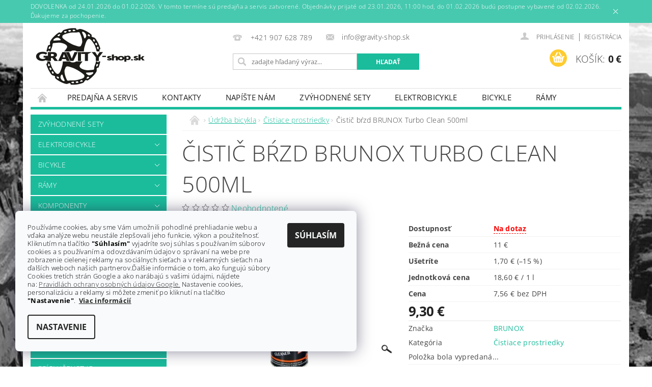

--- FILE ---
content_type: text/html; charset=utf-8
request_url: https://www.gravity-shop.sk/cistiace-prostriedky/cistic-brzd-brunox-turbo-clean-500ml/
body_size: 29531
content:
<!DOCTYPE html>
<html id="css" xml:lang='sk' lang='sk' class="external-fonts-loaded">
    <head>
        <link rel="preconnect" href="https://cdn.myshoptet.com" /><link rel="dns-prefetch" href="https://cdn.myshoptet.com" /><link rel="preload" href="https://cdn.myshoptet.com/prj/dist/master/cms/libs/jquery/jquery-1.11.3.min.js" as="script" />        <script>
dataLayer = [];
dataLayer.push({'shoptet' : {
    "pageId": 1446,
    "pageType": "productDetail",
    "currency": "EUR",
    "currencyInfo": {
        "decimalSeparator": ",",
        "exchangeRate": 1,
        "priceDecimalPlaces": 2,
        "symbol": "\u20ac",
        "symbolLeft": 0,
        "thousandSeparator": " "
    },
    "language": "sk",
    "projectId": 169723,
    "product": {
        "id": 9640,
        "guid": "1affb6ba-6433-11e8-8216-002590dad85e",
        "hasVariants": false,
        "codes": [
            {
                "code": 9640
            }
        ],
        "code": "9640",
        "name": "\u010cisti\u010d b\u0155zd BRUNOX Turbo Clean 500ml",
        "appendix": "",
        "weight": 0,
        "manufacturer": "BRUNOX",
        "manufacturerGuid": "1EF533278B9E659E9963DA0BA3DED3EE",
        "currentCategory": "\u00dadr\u017eba bicykla | \u010cistiace prostriedky",
        "currentCategoryGuid": "7651ad74-c23a-11e7-819d-002590dc5efc",
        "defaultCategory": "\u00dadr\u017eba bicykla | \u010cistiace prostriedky",
        "defaultCategoryGuid": "7651ad74-c23a-11e7-819d-002590dc5efc",
        "currency": "EUR",
        "priceWithVat": 9.3000000000000007
    },
    "stocks": [
        {
            "id": 1,
            "title": "GRAVITY-shop.sk",
            "isDeliveryPoint": 1,
            "visibleOnEshop": 1
        },
        {
            "id": "ext",
            "title": "Sklad",
            "isDeliveryPoint": 0,
            "visibleOnEshop": 1
        }
    ],
    "cartInfo": {
        "id": null,
        "freeShipping": false,
        "freeShippingFrom": 150,
        "leftToFreeGift": {
            "formattedPrice": "0 \u20ac",
            "priceLeft": 0
        },
        "freeGift": false,
        "leftToFreeShipping": {
            "priceLeft": 150,
            "dependOnRegion": 0,
            "formattedPrice": "150 \u20ac"
        },
        "discountCoupon": [],
        "getNoBillingShippingPrice": {
            "withoutVat": 0,
            "vat": 0,
            "withVat": 0
        },
        "cartItems": [],
        "taxMode": "ORDINARY"
    },
    "cart": [],
    "customer": {
        "priceRatio": 1,
        "priceListId": 1,
        "groupId": null,
        "registered": false,
        "mainAccount": false
    }
}});
dataLayer.push({'cookie_consent' : {
    "marketing": "denied",
    "analytics": "denied"
}});
document.addEventListener('DOMContentLoaded', function() {
    shoptet.consent.onAccept(function(agreements) {
        if (agreements.length == 0) {
            return;
        }
        dataLayer.push({
            'cookie_consent' : {
                'marketing' : (agreements.includes(shoptet.config.cookiesConsentOptPersonalisation)
                    ? 'granted' : 'denied'),
                'analytics': (agreements.includes(shoptet.config.cookiesConsentOptAnalytics)
                    ? 'granted' : 'denied')
            },
            'event': 'cookie_consent'
        });
    });
});
</script>

        <meta http-equiv="content-type" content="text/html; charset=utf-8" />
        <title>Čistič bŕzd BRUNOX Turbo Clean 500ml - GRAVITY-shop.sk</title>

        <meta name="viewport" content="width=device-width, initial-scale=1.0" />
        <meta name="format-detection" content="telephone=no" />

        
            <meta property="og:type" content="website"><meta property="og:site_name" content="gravity-shop.sk"><meta property="og:url" content="https://www.gravity-shop.sk/cistiace-prostriedky/cistic-brzd-brunox-turbo-clean-500ml/"><meta property="og:title" content="Čistič bŕzd BRUNOX Turbo Clean 500ml - GRAVITY-shop.sk"><meta name="author" content="GRAVITY-shop.sk"><meta name="web_author" content="Shoptet.sk"><meta name="dcterms.rightsHolder" content="www.gravity-shop.sk"><meta name="robots" content="index,follow"><meta property="og:image" content="https://cdn.myshoptet.com/usr/www.gravity-shop.sk/user/shop/big/9640_turbo-clean-brake-cleaner.png?5b0ee6f5"><meta property="og:description" content="Čistič bŕzd BRUNOX Turbo Clean 500ml. "><meta name="description" content="Čistič bŕzd BRUNOX Turbo Clean 500ml. "><meta property="product:price:amount" content="9.3"><meta property="product:price:currency" content="EUR">
        


        
        <noscript>
            <style media="screen">
                #category-filter-hover {
                    display: block !important;
                }
            </style>
        </noscript>
        
    <link href="https://cdn.myshoptet.com/prj/dist/master/cms/templates/frontend_templates/shared/css/font-face/open-sans.css" rel="stylesheet"><link href="https://cdn.myshoptet.com/prj/dist/master/shop/dist/font-shoptet-04.css.7d79974e5b4cdb582ad8.css" rel="stylesheet">    <script>
        var oldBrowser = false;
    </script>
    <!--[if lt IE 9]>
        <script src="https://cdnjs.cloudflare.com/ajax/libs/html5shiv/3.7.3/html5shiv.js"></script>
        <script>
            var oldBrowser = '<strong>Upozornenie!</strong> Používate zastaraný prehliadač, ktorý už nie je podporovaný. Prosím <a href="https://www.whatismybrowser.com/" target="_blank" rel="nofollow">aktualizujte svoj prehliadač</a> a zvýšte svoje UX.';
        </script>
    <![endif]-->

        <style>:root {--color-primary: #1abc9c;--color-primary-h: 168;--color-primary-s: 76%;--color-primary-l: 42%;--color-primary-hover: #16a085;--color-primary-hover-h: 168;--color-primary-hover-s: 76%;--color-primary-hover-l: 36%;--color-secondary: #ffcb2f;--color-secondary-h: 45;--color-secondary-s: 100%;--color-secondary-l: 59%;--color-secondary-hover: #ffcb2f;--color-secondary-hover-h: 45;--color-secondary-hover-s: 100%;--color-secondary-hover-l: 59%;--color-tertiary: #000000;--color-tertiary-h: 0;--color-tertiary-s: 0%;--color-tertiary-l: 0%;--color-tertiary-hover: #000000;--color-tertiary-hover-h: 0;--color-tertiary-hover-s: 0%;--color-tertiary-hover-l: 0%;--color-header-background: #ffffff;--template-font: "Open Sans";--template-headings-font: "Open Sans";--header-background-url: none;--cookies-notice-background: #F8FAFB;--cookies-notice-color: #252525;--cookies-notice-button-hover: #27263f;--cookies-notice-link-hover: #3b3a5f;--templates-update-management-preview-mode-content: "Náhľad aktualizácií šablóny je aktívny pre váš prehliadač."}</style>

        <style>:root {--logo-x-position: 10px;--logo-y-position: 10px;--front-image-x-position: 0px;--front-image-y-position: 0px;}</style>

        <link href="https://cdn.myshoptet.com/prj/dist/master/shop/dist/main-04.css.55ec9317567af1708cb4.css" rel="stylesheet" media="screen" />

        <link rel="stylesheet" href="https://cdn.myshoptet.com/prj/dist/master/cms/templates/frontend_templates/_/css/print.css" media="print" />
                            <link rel="shortcut icon" href="/favicon.ico" type="image/x-icon" />
                                    <link rel="canonical" href="https://www.gravity-shop.sk/cistiace-prostriedky/cistic-brzd-brunox-turbo-clean-500ml/" />
        
        
        
            <script>
        var _hwq = _hwq || [];
        _hwq.push(['setKey', 'D623FAA45F4D703315E3F63CE2F90C3F']);
        _hwq.push(['setTopPos', '200']);
        _hwq.push(['showWidget', '21']);
        (function() {
            var ho = document.createElement('script');
            ho.src = 'https://sk.im9.cz/direct/i/gjs.php?n=wdgt&sak=D623FAA45F4D703315E3F63CE2F90C3F';
            var s = document.getElementsByTagName('script')[0]; s.parentNode.insertBefore(ho, s);
        })();
    </script>

                
                            <style>
                    /* custom background */
                    #main-wrapper {
                                                                            background-position: top center !important;
                            background-repeat: no-repeat !important;
                                                                            background-attachment: fixed !important;
                                                                            background-image: url('https://cdn.myshoptet.com/usr/www.gravity-shop.sk/user/frontend_backgrounds/pozadie_03.jpg') !important;
                                            }
                </style>
                    
                <script>var shoptet = shoptet || {};shoptet.abilities = {"about":{"generation":2,"id":"04"},"config":{"category":{"product":{"image_size":"detail_alt_1"}},"navigation_breakpoint":991,"number_of_active_related_products":2,"product_slider":{"autoplay":false,"autoplay_speed":3000,"loop":true,"navigation":true,"pagination":true,"shadow_size":0}},"elements":{"recapitulation_in_checkout":true},"feature":{"directional_thumbnails":false,"extended_ajax_cart":false,"extended_search_whisperer":false,"fixed_header":false,"images_in_menu":false,"product_slider":false,"simple_ajax_cart":true,"smart_labels":false,"tabs_accordion":false,"tabs_responsive":false,"top_navigation_menu":false,"user_action_fullscreen":false}};shoptet.design = {"template":{"name":"Pop","colorVariant":"Jade"},"layout":{"homepage":"catalog3","subPage":"catalog3","productDetail":"catalog3"},"colorScheme":{"conversionColor":"#ffcb2f","conversionColorHover":"#ffcb2f","color1":"#1abc9c","color2":"#16a085","color3":"#000000","color4":"#000000"},"fonts":{"heading":"Open Sans","text":"Open Sans"},"header":{"backgroundImage":null,"image":null,"logo":"https:\/\/www.gravity-shop.skuser\/logos\/logo_2016_-_new_web_213x111px_black-3.png","color":"#ffffff"},"background":{"enabled":true,"color":{"enabled":false,"color":"#000000"},"image":{"url":"https:\/\/www.gravity-shop.skuser\/frontend_backgrounds\/pozadie_03.jpg","attachment":"fixed","position":"center"}}};shoptet.config = {};shoptet.events = {};shoptet.runtime = {};shoptet.content = shoptet.content || {};shoptet.updates = {};shoptet.messages = [];shoptet.messages['lightboxImg'] = "Obrázok";shoptet.messages['lightboxOf'] = "z";shoptet.messages['more'] = "Viac";shoptet.messages['cancel'] = "Zrušiť";shoptet.messages['removedItem'] = "Položka bola odstránená z košíka.";shoptet.messages['discountCouponWarning'] = "Zabudli ste použiť váš zľavový kupón. Urobte tak kliknutím na tlačidlo pri políčku, alebo číslo vymažte, aby ste mohli pokračovať.";shoptet.messages['charsNeeded'] = "Prosím, použite minimálne 3 znaky!";shoptet.messages['invalidCompanyId'] = "Neplané IČ, povolené sú iba číslice";shoptet.messages['needHelp'] = "Potrebujete poradiť?";shoptet.messages['showContacts'] = "Zobraziť kontakty";shoptet.messages['hideContacts'] = "Skryť kontakty";shoptet.messages['ajaxError'] = "Došlo k chybe; obnovte stránku a skúste to znova.";shoptet.messages['variantWarning'] = "Zvoľte prosím variant tovaru.";shoptet.messages['chooseVariant'] = "Zvoľte variant";shoptet.messages['unavailableVariant'] = "Tento variant nie je dostupný a nie je možné ho objednať.";shoptet.messages['withVat'] = "vrátane DPH";shoptet.messages['withoutVat'] = "bez DPH";shoptet.messages['toCart'] = "Do košíka";shoptet.messages['emptyCart'] = "Prázdny košík";shoptet.messages['change'] = "Zmeniť";shoptet.messages['chosenBranch'] = "Zvolená pobočka";shoptet.messages['validatorRequired'] = "Povinné pole";shoptet.messages['validatorEmail'] = "Prosím vložte platnú e-mailovú adresu";shoptet.messages['validatorUrl'] = "Prosím vložte platnú URL adresu";shoptet.messages['validatorDate'] = "Prosím vložte platný dátum";shoptet.messages['validatorNumber'] = "Zadajte číslo";shoptet.messages['validatorDigits'] = "Prosím vložte iba číslice";shoptet.messages['validatorCheckbox'] = "Zadajte prosím všetky povinné polia";shoptet.messages['validatorConsent'] = "Bez súhlasu nie je možné odoslať";shoptet.messages['validatorPassword'] = "Heslá sa nezhodujú";shoptet.messages['validatorInvalidPhoneNumber'] = "Vyplňte prosím platné telefónne číslo bez predvoľby.";shoptet.messages['validatorInvalidPhoneNumberSuggestedRegion'] = "Neplatné číslo — navrhovaná oblasť: %1";shoptet.messages['validatorInvalidCompanyId'] = "Neplatné IČO, musí byť v tvare ako %1";shoptet.messages['validatorFullName'] = "Nezabudli ste priezvisko?";shoptet.messages['validatorHouseNumber'] = "Prosím zadajte správne číslo domu";shoptet.messages['validatorZipCode'] = "Zadané PSČ nezodpovedá zvolenej krajine";shoptet.messages['validatorShortPhoneNumber'] = "Telefónne číslo musí mať min. 8 znakov";shoptet.messages['choose-personal-collection'] = "Prosím vyberte miesto doručenia pri osobnom odbere, zatiaľ nie je zvolené.";shoptet.messages['choose-external-shipping'] = "Špecifikujte vybraný spôsob dopravy";shoptet.messages['choose-ceska-posta'] = "Pobočka Českej Pošty nebola zvolená, prosím vyberte si jednu";shoptet.messages['choose-hupostPostaPont'] = "Pobočka Maďarskej pošty nie je vybraná, zvoľte prosím nejakú";shoptet.messages['choose-postSk'] = "Pobočka Slovenskej pošty nebola zvolená, prosím vyberte si jednu";shoptet.messages['choose-ulozenka'] = "Pobočka Uloženky nebola zvolená, prsím vyberte si jednu";shoptet.messages['choose-zasilkovna'] = "Nebola zvolená pobočka zásielkovne, prosím, vyberte si jednu";shoptet.messages['choose-ppl-cz'] = "Pobočka PPL ParcelShop nebolaá zvolená, prosím zvoľte jednu možnosť";shoptet.messages['choose-glsCz'] = "Pobočka GLS ParcelShop nebola zvolená, prosím niektorú";shoptet.messages['choose-dpd-cz'] = "Ani jedna z pobočiek služby DPD Parcel Shop nebola zvolená, prosím vyberte si jednu z možností.";shoptet.messages['watchdogType'] = "Je potrebné vybrať jednu z možností sledovania produktu.";shoptet.messages['watchdog-consent-required'] = "Musíte zaškrtnúť všetky povinné súhlasy";shoptet.messages['watchdogEmailEmpty'] = "Prosím vyplňte email";shoptet.messages['privacyPolicy'] = 'Musíte súhlasiť s ochranou osobných údajov';shoptet.messages['amountChanged'] = '(množstvo bolo zmenené)';shoptet.messages['unavailableCombination'] = 'Nie je k dispozícii v tejto kombinácii';shoptet.messages['specifyShippingMethod'] = 'Upresnite dopravu';shoptet.messages['PIScountryOptionMoreBanks'] = 'Možnosť platby z %1 bánk';shoptet.messages['PIScountryOptionOneBank'] = 'Možnosť platby z 1 banky';shoptet.messages['PIScurrencyInfoCZK'] = 'V mene CZK je možné zaplatiť iba prostredníctvom českých bánk.';shoptet.messages['PIScurrencyInfoHUF'] = 'V mene HUF je možné zaplatiť iba prostredníctvom maďarských bánk.';shoptet.messages['validatorVatIdWaiting'] = "Overujeme";shoptet.messages['validatorVatIdValid'] = "Overené";shoptet.messages['validatorVatIdInvalid'] = "DIČ sa nepodarilo overiť, aj napriek tomu môžete objednávku dokončiť";shoptet.messages['validatorVatIdInvalidOrderForbid'] = "Zadané DIČ teraz nie je možné overiť, pretože služba overovania je dočasne nedostupná. Skúste opakovať zadanie neskôr, alebo DIČ vymažte a vašu objednávku dokončte v režime OSS. Prípadne kontaktujte predajcu.";shoptet.messages['validatorVatIdInvalidOssRegime'] = "Zadané DIČ nemôže byť overené, pretože služba overovania je dočasne nedostupná. Vaša objednávka bude dokončená v režime OSS. Prípadne kontaktujte predajcu.";shoptet.messages['previous'] = "Predchádzajúce";shoptet.messages['next'] = "Nasledujúce";shoptet.messages['close'] = "Zavrieť";shoptet.messages['imageWithoutAlt'] = "Tento obrázok nemá popis";shoptet.messages['newQuantity'] = "Nové množstvo:";shoptet.messages['currentQuantity'] = "Aktuálne množstvo:";shoptet.messages['quantityRange'] = "Prosím vložte číslo v rozmedzí %1 a %2";shoptet.messages['skipped'] = "Preskočené";shoptet.messages.validator = {};shoptet.messages.validator.nameRequired = "Zadajte meno a priezvisko.";shoptet.messages.validator.emailRequired = "Zadajte e-mailovú adresu (napr. jan.novak@example.com).";shoptet.messages.validator.phoneRequired = "Zadajte telefónne číslo.";shoptet.messages.validator.messageRequired = "Napíšte komentár.";shoptet.messages.validator.descriptionRequired = shoptet.messages.validator.messageRequired;shoptet.messages.validator.captchaRequired = "Vyplňte bezpečnostnú kontrolu.";shoptet.messages.validator.consentsRequired = "Potvrďte svoj súhlas.";shoptet.messages.validator.scoreRequired = "Zadajte počet hviezdičiek.";shoptet.messages.validator.passwordRequired = "Zadajte heslo, ktoré bude obsahovať minimálne 4 znaky.";shoptet.messages.validator.passwordAgainRequired = shoptet.messages.validator.passwordRequired;shoptet.messages.validator.currentPasswordRequired = shoptet.messages.validator.passwordRequired;shoptet.messages.validator.birthdateRequired = "Zadajte dátum narodenia.";shoptet.messages.validator.billFullNameRequired = "Zadajte meno a priezvisko.";shoptet.messages.validator.deliveryFullNameRequired = shoptet.messages.validator.billFullNameRequired;shoptet.messages.validator.billStreetRequired = "Zadajte názov ulice.";shoptet.messages.validator.deliveryStreetRequired = shoptet.messages.validator.billStreetRequired;shoptet.messages.validator.billHouseNumberRequired = "Zadajte číslo domu.";shoptet.messages.validator.deliveryHouseNumberRequired = shoptet.messages.validator.billHouseNumberRequired;shoptet.messages.validator.billZipRequired = "Zadajte PSČ.";shoptet.messages.validator.deliveryZipRequired = shoptet.messages.validator.billZipRequired;shoptet.messages.validator.billCityRequired = "Zadajte názov mesta.";shoptet.messages.validator.deliveryCityRequired = shoptet.messages.validator.billCityRequired;shoptet.messages.validator.companyIdRequired = "Zadajte IČ.";shoptet.messages.validator.vatIdRequired = "Zadajte IČ DPH.";shoptet.messages.validator.billCompanyRequired = "Zadajte názov spoločnosti.";shoptet.messages['loading'] = "Načítavám…";shoptet.messages['stillLoading'] = "Stále načítavám…";shoptet.messages['loadingFailed'] = "Načítanie sa nepodarilo. Skúste to znova.";shoptet.messages['productsSorted'] = "Produkty zoradené.";shoptet.messages['formLoadingFailed'] = "Formulár sa nepodarilo načítať. Skúste to prosím znovu.";shoptet.messages.moreInfo = "Viac informácií";shoptet.config.showAdvancedOrder = true;shoptet.config.orderingProcess = {active: false,step: false};shoptet.config.documentsRounding = '3';shoptet.config.documentPriceDecimalPlaces = '2';shoptet.config.thousandSeparator = ' ';shoptet.config.decSeparator = ',';shoptet.config.decPlaces = '2';shoptet.config.decPlacesSystemDefault = '2';shoptet.config.currencySymbol = '€';shoptet.config.currencySymbolLeft = '0';shoptet.config.defaultVatIncluded = 1;shoptet.config.defaultProductMaxAmount = 9999;shoptet.config.inStockAvailabilityId = -1;shoptet.config.defaultProductMaxAmount = 9999;shoptet.config.inStockAvailabilityId = -1;shoptet.config.cartActionUrl = '/action/Cart';shoptet.config.advancedOrderUrl = '/action/Cart/GetExtendedOrder/';shoptet.config.cartContentUrl = '/action/Cart/GetCartContent/';shoptet.config.stockAmountUrl = '/action/ProductStockAmount/';shoptet.config.addToCartUrl = '/action/Cart/addCartItem/';shoptet.config.removeFromCartUrl = '/action/Cart/deleteCartItem/';shoptet.config.updateCartUrl = '/action/Cart/setCartItemAmount/';shoptet.config.addDiscountCouponUrl = '/action/Cart/addDiscountCoupon/';shoptet.config.setSelectedGiftUrl = '/action/Cart/setSelectedGift/';shoptet.config.rateProduct = '/action/ProductDetail/RateProduct/';shoptet.config.customerDataUrl = '/action/OrderingProcess/step2CustomerAjax/';shoptet.config.registerUrl = '/registracia/';shoptet.config.agreementCookieName = 'site-agreement';shoptet.config.cookiesConsentUrl = '/action/CustomerCookieConsent/';shoptet.config.cookiesConsentIsActive = 1;shoptet.config.cookiesConsentOptAnalytics = 'analytics';shoptet.config.cookiesConsentOptPersonalisation = 'personalisation';shoptet.config.cookiesConsentOptNone = 'none';shoptet.config.cookiesConsentRefuseDuration = 7;shoptet.config.cookiesConsentName = 'CookiesConsent';shoptet.config.agreementCookieExpire = 1;shoptet.config.cookiesConsentSettingsUrl = '/cookies-settings/';shoptet.config.fonts = {"google":{"attributes":"300,400,600,700,900:latin-ext","families":["Open Sans"],"urls":["https:\/\/cdn.myshoptet.com\/prj\/dist\/master\/cms\/templates\/frontend_templates\/shared\/css\/font-face\/open-sans.css"]},"custom":{"families":["shoptet"],"urls":["https:\/\/cdn.myshoptet.com\/prj\/dist\/master\/shop\/dist\/font-shoptet-04.css.7d79974e5b4cdb582ad8.css"]}};shoptet.config.mobileHeaderVersion = '1';shoptet.config.fbCAPIEnabled = false;shoptet.config.fbPixelEnabled = false;shoptet.config.fbCAPIUrl = '/action/FacebookCAPI/';shoptet.content.regexp = /strana-[0-9]+[\/]/g;shoptet.content.colorboxHeader = '<div class="colorbox-html-content">';shoptet.content.colorboxFooter = '</div>';shoptet.customer = {};shoptet.csrf = shoptet.csrf || {};shoptet.csrf.token = 'csrf_SXHHTyAQ937feeaddcbc525f';shoptet.csrf.invalidTokenModal = '<div><h2>Prihláste sa prosím znovu</h2><p>Ospravedlňujeme sa, ale Váš CSRF token pravdepodobne vypršal. Aby sme mohli Vašu bezpečnosť udržať na čo najvyššej úrovni, potrebujeme, aby ste sa znovu prihlásili.</p><p>Ďakujeme za pochopenie.</p><div><a href="/login/?backTo=%2Fcistiace-prostriedky%2Fcistic-brzd-brunox-turbo-clean-500ml%2F">Prihlásenie</a></div></div> ';shoptet.csrf.formsSelector = 'csrf-enabled';shoptet.csrf.submitListener = true;shoptet.csrf.validateURL = '/action/ValidateCSRFToken/Index/';shoptet.csrf.refreshURL = '/action/RefreshCSRFTokenNew/Index/';shoptet.csrf.enabled = true;shoptet.config.googleAnalytics ||= {};shoptet.config.googleAnalytics.isGa4Enabled = true;shoptet.config.googleAnalytics.route ||= {};shoptet.config.googleAnalytics.route.ua = "UA";shoptet.config.googleAnalytics.route.ga4 = "GA4";shoptet.config.ums_a11y_category_page = true;shoptet.config.discussion_rating_forms = false;shoptet.config.ums_forms_redesign = false;shoptet.config.showPriceWithoutVat = '';shoptet.config.ums_a11y_login = false;</script>
        <script src="https://cdn.myshoptet.com/prj/dist/master/cms/libs/jquery/jquery-1.11.3.min.js"></script><script src="https://cdn.myshoptet.com/prj/dist/master/cms/libs/jquery/jquery-migrate-1.4.1.min.js"></script><script src="https://cdn.myshoptet.com/prj/dist/master/cms/libs/jquery/jquery-ui-1.8.24.min.js"></script>
    <script src="https://cdn.myshoptet.com/prj/dist/master/shop/dist/main-04.js.cd0f12ca7fcb266dd765.js"></script>
<script src="https://cdn.myshoptet.com/prj/dist/master/shop/dist/shared-2g.js.aa13ef3ecca51cd89ec5.js"></script><script src="https://cdn.myshoptet.com/prj/dist/master/cms/libs/jqueryui/i18n/datepicker-sk.js"></script><script>if (window.self !== window.top) {const script = document.createElement('script');script.type = 'module';script.src = "https://cdn.myshoptet.com/prj/dist/master/shop/dist/editorPreview.js.e7168e827271d1c16a1d.js";document.body.appendChild(script);}</script>        <script>
            jQuery.extend(jQuery.cybergenicsFormValidator.messages, {
                required: "Povinné pole",
                email: "Prosím vložte platnú e-mailovú adresu",
                url: "Prosím vložte platnú URL adresu",
                date: "Prosím vložte platný dátum",
                number: "Zadajte číslo",
                digits: "Prosím vložte iba číslice",
                checkbox: "Zadajte prosím všetky povinné polia",
                validatorConsent: "Bez súhlasu nie je možné odoslať",
                password: "Heslá sa nezhodujú",
                invalidPhoneNumber: "Vyplňte prosím platné telefónne číslo bez predvoľby.",
                invalidCompanyId: 'Nevalidné IČ, musí mať presne 8 čísel (pred kratšie IČ možno dať nuly)',
                fullName: "Nezabudli ste priezvisko?",
                zipCode: "Zadané PSČ nezodpovedá zvolenej krajine",
                houseNumber: "Prosím zadajte správne číslo domu",
                shortPhoneNumber: "Telefónne číslo musí mať min. 8 znakov",
                privacyPolicy: "Musíte súhlasiť s ochranou osobných údajov"
            });
        </script>
                                    
                
        
        <!-- User include -->
                
        <!-- /User include -->
                                <!-- Global site tag (gtag.js) - Google Analytics -->
    <script async src="https://www.googletagmanager.com/gtag/js?id=G-FCFLLL6243"></script>
    <script>
        
        window.dataLayer = window.dataLayer || [];
        function gtag(){dataLayer.push(arguments);}
        

                    console.debug('default consent data');

            gtag('consent', 'default', {"ad_storage":"denied","analytics_storage":"denied","ad_user_data":"denied","ad_personalization":"denied","wait_for_update":500});
            dataLayer.push({
                'event': 'default_consent'
            });
        
        gtag('js', new Date());

        
                gtag('config', 'G-FCFLLL6243', {"groups":"GA4","send_page_view":false,"content_group":"productDetail","currency":"EUR","page_language":"sk"});
        
                gtag('config', 'AW-10953743151', {"allow_enhanced_conversions":true});
        
        
        
        
        
                    gtag('event', 'page_view', {"send_to":"GA4","page_language":"sk","content_group":"productDetail","currency":"EUR"});
        
                gtag('set', 'currency', 'EUR');

        gtag('event', 'view_item', {
            "send_to": "UA",
            "items": [
                {
                    "id": "9640",
                    "name": "\u010cisti\u010d b\u0155zd BRUNOX Turbo Clean 500ml",
                    "category": "\u00dadr\u017eba bicykla \/ \u010cistiace prostriedky",
                                        "brand": "BRUNOX",
                                                            "price": 7.56
                }
            ]
        });
        
        
        
        
        
                    gtag('event', 'view_item', {"send_to":"GA4","page_language":"sk","content_group":"productDetail","value":7.5599999999999996,"currency":"EUR","items":[{"item_id":"9640","item_name":"\u010cisti\u010d b\u0155zd BRUNOX Turbo Clean 500ml","item_brand":"BRUNOX","item_category":"\u00dadr\u017eba bicykla","item_category2":"\u010cistiace prostriedky","price":7.5599999999999996,"quantity":1,"index":0}]});
        
        
        
        
        
        
        
        document.addEventListener('DOMContentLoaded', function() {
            if (typeof shoptet.tracking !== 'undefined') {
                for (var id in shoptet.tracking.bannersList) {
                    gtag('event', 'view_promotion', {
                        "send_to": "UA",
                        "promotions": [
                            {
                                "id": shoptet.tracking.bannersList[id].id,
                                "name": shoptet.tracking.bannersList[id].name,
                                "position": shoptet.tracking.bannersList[id].position
                            }
                        ]
                    });
                }
            }

            shoptet.consent.onAccept(function(agreements) {
                if (agreements.length !== 0) {
                    console.debug('gtag consent accept');
                    var gtagConsentPayload =  {
                        'ad_storage': agreements.includes(shoptet.config.cookiesConsentOptPersonalisation)
                            ? 'granted' : 'denied',
                        'analytics_storage': agreements.includes(shoptet.config.cookiesConsentOptAnalytics)
                            ? 'granted' : 'denied',
                                                                                                'ad_user_data': agreements.includes(shoptet.config.cookiesConsentOptPersonalisation)
                            ? 'granted' : 'denied',
                        'ad_personalization': agreements.includes(shoptet.config.cookiesConsentOptPersonalisation)
                            ? 'granted' : 'denied',
                        };
                    console.debug('update consent data', gtagConsentPayload);
                    gtag('consent', 'update', gtagConsentPayload);
                    dataLayer.push(
                        { 'event': 'update_consent' }
                    );
                }
            });
        });
    </script>

                
                                <script>
    (function(t, r, a, c, k, i, n, g) { t['ROIDataObject'] = k;
    t[k]=t[k]||function(){ (t[k].q=t[k].q||[]).push(arguments) },t[k].c=i;n=r.createElement(a),
    g=r.getElementsByTagName(a)[0];n.async=1;n.src=c;g.parentNode.insertBefore(n,g)
    })(window, document, 'script', '//www.heureka.sk/ocm/sdk.js?source=shoptet&version=2&page=product_detail', 'heureka', 'sk');

    heureka('set_user_consent', 0);
</script>
                    </head>
        <body class="desktop id-1446 in-cistiace-prostriedky template-04 type-product type-detail page-detail ajax-add-to-cart">
        
        <div id="fb-root"></div>
        <script>
            window.fbAsyncInit = function() {
                FB.init({
                    autoLogAppEvents : true,
                    xfbml            : true,
                    version          : 'v24.0'
                });
            };
        </script>
        <script async defer crossorigin="anonymous" src="https://connect.facebook.net/sk_SK/sdk.js#xfbml=1&version=v24.0"></script>
        
            <div class="site-msg information small-12">
        <div class="row small-12">
            <div class="column">
                <div class="text">
                    DOVOLENKA od 24.01.2026 do 01.02.2026.   V tomto termíne sú predajňa a servis zatvorené.   Objednávky prijaté od 23.01.2026, 11:00 hod, do 01.02.2026 budú postupne vybavené od 02.02.2026.   Ďakujeme za pochopenie.
                </div>

                <div class="close js-close-information-msg"></div>
            </div>
        </div>
    </div>
        
        
        <div id="main-wrapper">
            <div id="main-wrapper-in" class="large-12 medium-12 small-12">
                <div id="main" class="large-12 medium-12 small-12 row">

                    

                    <div id="header" class="large-12 medium-12 small-12 columns">
                        <header id="header-in" class="large-12 medium-12 small-12 clearfix">
                            
<div class="row">
    
                        <div class="large-4 medium-4 small-6 columns">
                        <a href="/" title="GRAVITY-shop.sk" id="logo" data-testid="linkWebsiteLogo"><img src="https://cdn.myshoptet.com/usr/www.gravity-shop.sk/user/logos/logo_2016_-_new_web_213x111px_black-3.png" alt="GRAVITY-shop.sk" /></a>
        </div>
    
    
        <div class="large-4 medium-4 small-12 columns">
                                                <div class="large-12 row collapse header-contacts">
                                                                                       <div class="large-6 medium-12 small-6 header-phone columns left">
                    <a href="tel:+421907628789" title="Telefón"><span>+421 907 628 789</span></a>
                    </div>
                                                    <div class="large-6 medium-12 small-6 header-email columns left">
                                                    <a href="mailto:info@gravity-shop.sk"><span>info@gravity-shop.sk</span></a>
                                            </div>
                            </div>
            
                        <div class="searchform large-12 medium-12 small-12" itemscope itemtype="https://schema.org/WebSite">
                <meta itemprop="headline" content="Čistiace prostriedky"/>
<meta itemprop="url" content="https://www.gravity-shop.sk"/>
        <meta itemprop="text" content="Čistič bŕzd BRUNOX Turbo Clean 500ml. "/>

                <form class="search-whisperer-wrap-v1 search-whisperer-wrap" action="/action/ProductSearch/prepareString/" method="post" itemprop="potentialAction" itemscope itemtype="https://schema.org/SearchAction" data-testid="searchForm">
                    <fieldset>
                        <meta itemprop="target" content="https://www.gravity-shop.sk/vyhladavanie/?string={string}"/>
                        <div class="large-8 medium-8 small-12 left">
                            <input type="hidden" name="language" value="sk" />
                            <input type="search" name="string" itemprop="query-input" class="s-word" placeholder="zadajte hľadaný výraz..." autocomplete="off" data-testid="searchInput" />
                        </div>
                        <div class="tar large-4 medium-4 small-2 left b-search-wrap">
                            <input type="submit" value="Hľadať" class="b-search tiny button" data-testid="searchBtn" />
                        </div>
                        <div class="search-whisperer-container-js"></div>
                        <div class="search-notice large-12 medium-12 small-12" data-testid="searchMsg">Prosím, použite minimálne 3 znaky!</div>
                    </fieldset>
                </form>
            </div>
        </div>
    
    
        <div class="large-4 medium-4 small-12 columns">
                        <div id="top-links" class="large-12 medium-12 small-12">
                <span class="responsive-mobile-visible responsive-all-hidden box-account-links-trigger-wrap">
                    <span class="box-account-links-trigger"></span>
                </span>
                <ul class="responsive-mobile-hidden box-account-links list-inline list-reset">
                    
                                                                                                                        <li>
                                        <a class="icon-account-login" href="/login/?backTo=%2Fcistiace-prostriedky%2Fcistic-brzd-brunox-turbo-clean-500ml%2F" title="Prihlásenie" data-testid="signin" rel="nofollow"><span>Prihlásenie</span></a>
                                    </li>
                                    <li>
                                        <span class="responsive-mobile-hidden"> |</span>
                                        <a href="/registracia/" title="Registrácia" data-testid="headerSignup" rel="nofollow">Registrácia</a>
                                    </li>
                                                                                                        
                </ul>
            </div>
                        
                                            
                <div class="place-cart-here">
                    <div id="header-cart-wrapper" class="header-cart-wrapper menu-element-wrap">
    <a href="/kosik/" id="header-cart" class="header-cart" data-testid="headerCart" rel="nofollow">
        <span class="responsive-mobile-hidden">Košík:</span>
        
        <strong class="header-cart-price" data-testid="headerCartPrice">
            0 €
        </strong>
    </a>

    <div id="cart-recapitulation" class="cart-recapitulation menu-element-submenu align-right hover-hidden" data-testid="popupCartWidget">
                    <div class="cart-reca-single darken tac" data-testid="cartTitle">
                Váš nákupný košík je prázdny            </div>
            </div>
</div>
                </div>
                    </div>
    
</div>

             <nav id="menu" class="large-12 medium-12 small-12"><ul class="inline-list list-inline valign-top-inline left"><li class="first-line"><a href="/" id="a-home" data-testid="headerMenuItem">Úvodná stránka</a></li><li class="menu-item-2358">
    <a href="/predajna-a-servis/" data-testid="headerMenuItem">
        Predajňa a Servis
    </a>
</li><li class="menu-item-29">
    <a href="/kontakty/" data-testid="headerMenuItem">
        Kontakty
    </a>
</li><li class="menu-item--6">
    <a href="/napiste-nam/" data-testid="headerMenuItem">
        Napíšte nám
    </a>
</li><li class="menu-item-759 navigation-submenu-trigger-wrap icon-menu-arrow-wrap">
    <a href="/zvyhodnene-sety/" data-testid="headerMenuItem">
        Zvýhodnené sety
    </a>
</li><li class="menu-item-2126 navigation-submenu-trigger-wrap icon-menu-arrow-wrap">
        <a href="/elektrobicykle/" data-testid="headerMenuItem">
                    <span class="navigation-submenu-trigger icon-menu-arrow-down icon-menu-arrow"></span>
                Elektrobicykle
    </a>
        <ul class="navigation-submenu navigation-menu">
                    <li class="menu-item-2129">
                <a href="/mtb-full/">eMTB - Celoodpružené</a>
            </li>
                    <li class="menu-item-2132">
                <a href="/mtb-hardtail/">eMTB - Hardtail</a>
            </li>
                    <li class="menu-item-2135">
                <a href="/cross/">eCross</a>
            </li>
                    <li class="menu-item-2307">
                <a href="/etrekking/">eTrekking</a>
            </li>
                    <li class="menu-item-2355">
                <a href="/ecity/">eCity</a>
            </li>
                    <li class="menu-item-2382">
                <a href="/skladacie/">Skladacie</a>
            </li>
            </ul>
    </li><li class="menu-item-765 navigation-submenu-trigger-wrap icon-menu-arrow-wrap">
        <a href="/bicykle/" data-testid="headerMenuItem">
                    <span class="navigation-submenu-trigger icon-menu-arrow-down icon-menu-arrow"></span>
                Bicykle
    </a>
        <ul class="navigation-submenu navigation-menu">
                    <li class="menu-item-2445">
                <a href="/horske-bicykle/" data-image="https://cdn.myshoptet.com/usr/www.gravity-shop.sk/user/categories/thumb/617200_f1_00.jpg">Horské bicykle</a>
            </li>
                    <li class="menu-item-798">
                <a href="/cestne/">Cestné</a>
            </li>
                    <li class="menu-item-1744">
                <a href="/gravel-bike/" data-image="https://cdn.myshoptet.com/usr/www.gravity-shop.sk/user/categories/thumb/nuraod_ex_01.jpg">Gravel a Cyklokros</a>
            </li>
                    <li class="menu-item-819">
                <a href="/trekking/" data-image="https://cdn.myshoptet.com/usr/www.gravity-shop.sk/user/categories/thumb/647300_f1_00.jpg">Krosové a Trekingové</a>
            </li>
                    <li class="menu-item-810">
                <a href="/dirt-street-pumptrack/" data-image="https://cdn.myshoptet.com/usr/www.gravity-shop.sk/user/categories/thumb/pbj-purple-chrome-01.jpg">Dirt / Street / Pumptrack</a>
            </li>
                    <li class="menu-item-816">
                <a href="/bmx/" data-image="https://cdn.myshoptet.com/usr/www.gravity-shop.sk/user/categories/thumb/gt-ait-yellow-01.jpg">BMX</a>
            </li>
                    <li class="menu-item-801">
                <a href="/detske/" data-image="https://cdn.myshoptet.com/usr/www.gravity-shop.sk/user/categories/thumb/622130_acid_200_blue_n_orange.jpg">Detské</a>
            </li>
                    <li class="menu-item-2454">
                <a href="/mestske-bicykle/" data-image="https://cdn.myshoptet.com/usr/www.gravity-shop.sk/user/categories/thumb/648150_f1_10.jpg">Mestské bicykle</a>
            </li>
            </ul>
    </li><li class="menu-item-750 navigation-submenu-trigger-wrap icon-menu-arrow-wrap">
        <a href="/ramy/" data-testid="headerMenuItem">
                    <span class="navigation-submenu-trigger icon-menu-arrow-down icon-menu-arrow"></span>
                Rámy
    </a>
        <ul class="navigation-submenu navigation-menu">
                    <li class="menu-item-2457">
                <a href="/horske-hardtail/" data-image="https://cdn.myshoptet.com/usr/www.gravity-shop.sk/user/categories/thumb/2022_dartmoor_primal_29_olive_01.jpg">Horské hardtail</a>
            </li>
                    <li class="menu-item-2460">
                <a href="/horske-celoodpruzene/" data-image="https://cdn.myshoptet.com/usr/www.gravity-shop.sk/user/categories/thumb/thunderbird_fr_black_01.jpg">Horské celoodpružené</a>
            </li>
                    <li class="menu-item-843">
                <a href="/dirt-street-4x-pumptrack/">Dirt / Street / 4X / pumptrack</a>
            </li>
                    <li class="menu-item-846">
                <a href="/bmx-2/">BMX</a>
            </li>
                    <li class="menu-item-2061">
                <a href="/gravel/">Gravel</a>
            </li>
                    <li class="menu-item-849">
                <a href="/patky-prehadzovacky/">Pätky prehadzovačky</a>
            </li>
                    <li class="menu-item-2396">
                <a href="/prislusenstvo-12/">Príslušenstvo</a>
            </li>
            </ul>
    </li></ul><div id="menu-helper-wrapper"><div id="menu-helper" data-testid="hamburgerMenu">&nbsp;</div><ul id="menu-helper-box"></ul></div></nav>

<script>
    $(document).ready(function() {
        checkSearchForm($('.searchform'), "Prosím, použite minimálne 3 znaky!");
    });
    var userOptions = {
        carousel : {
            stepTimer : 5000,
            fadeTimer : 800
        }
    };
</script>

                        </header>
                    </div>
                    <div id="main-in" class="large-12 medium-12 small-12 columns">
                        <div id="main-in-in" class="large-12 medium-12 small-12">
                            
                            <div id="content" class="large-12 medium-12 small-12 row">
                                
                                                                            <aside id="column-l" class="large-3 medium-3 small-12 columns">
                                            <div id="column-l-in">
                                                                                                                                                    <div class="box-even">
                        
<div id="categories">
                        <div class="categories cat-01" id="cat-759">
                <div class="topic"><a href="/zvyhodnene-sety/">Zvýhodnené sety</a></div>
        

    </div>
            <div class="categories cat-02 expandable" id="cat-2126">
                <div class="topic"><a href="/elektrobicykle/">Elektrobicykle</a></div>
        
    <ul >
                    <li ><a href="/mtb-full/" title="eMTB - Celoodpružené">eMTB - Celoodpružené</a>
            </li>                 <li ><a href="/mtb-hardtail/" title="eMTB - Hardtail">eMTB - Hardtail</a>
                            </li>                 <li ><a href="/cross/" title="eCross">eCross</a>
            </li>                 <li ><a href="/etrekking/" title="eTrekking">eTrekking</a>
            </li>                 <li ><a href="/ecity/" title="eCity">eCity</a>
            </li>                 <li ><a href="/skladacie/" title="Skladacie">Skladacie</a>
            </li>     </ul> 
    </div>
            <div class="categories cat-01 expandable" id="cat-765">
                <div class="topic"><a href="/bicykle/">Bicykle</a></div>
        
    <ul >
                    <li class="expandable"><a href="/horske-bicykle/" title="Horské bicykle">Horské bicykle</a>
            </li>                 <li ><a href="/cestne/" title="Cestné">Cestné</a>
            </li>                 <li ><a href="/gravel-bike/" title="Gravel a Cyklokros">Gravel a Cyklokros</a>
            </li>                 <li ><a href="/trekking/" title="Krosové a Trekingové">Krosové a Trekingové</a>
                            </li>                 <li ><a href="/dirt-street-pumptrack/" title="Dirt / Street / Pumptrack">Dirt / Street / Pumptrack</a>
                            </li>                 <li ><a href="/bmx/" title="BMX">BMX</a>
                            </li>                 <li class="expandable"><a href="/detske/" title="Detské">Detské</a>
            </li>                 <li ><a href="/mestske-bicykle/" title="Mestské bicykle">Mestské bicykle</a>
                            </li>     </ul> 
    </div>
            <div class="categories cat-02 expandable" id="cat-750">
                <div class="topic"><a href="/ramy/">Rámy</a></div>
        
    <ul >
                    <li ><a href="/horske-hardtail/" title="Horské hardtail">Horské hardtail</a>
            </li>                 <li ><a href="/horske-celoodpruzene/" title="Horské celoodpružené">Horské celoodpružené</a>
            </li>                 <li ><a href="/dirt-street-4x-pumptrack/" title="Dirt / Street / 4X / pumptrack">Dirt / Street / 4X / pumptrack</a>
            </li>                 <li ><a href="/bmx-2/" title="BMX">BMX</a>
                            </li>                 <li ><a href="/gravel/" title="Gravel">Gravel</a>
            </li>                 <li ><a href="/patky-prehadzovacky/" title="Pätky prehadzovačky">Pätky prehadzovačky</a>
                            </li>                 <li ><a href="/prislusenstvo-12/" title="Príslušenstvo">Príslušenstvo</a>
            </li>     </ul> 
    </div>
            <div class="categories cat-01 expandable" id="cat-762">
                <div class="topic"><a href="/komponenty/">Komponenty</a></div>
        
    <ul >
                    <li class="expandable"><a href="/komponenty-mtb/" title="Komponenty MTB">Komponenty MTB</a>
            </li>                 <li class="expandable"><a href="/komponenty-e-bike/" title="Komponenty E-bike">Komponenty E-bike</a>
            </li>                 <li class="expandable"><a href="/komponenty-gravel/" title="Komponenty GRAVEL">Komponenty GRAVEL</a>
            </li>                 <li class="expandable"><a href="/komponenty-cestne/" title="Komponenty cestné">Komponenty cestné</a>
            </li>                 <li class="expandable"><a href="/komponenty-trekking/" title="Komponenty Trekking">Komponenty Trekking</a>
            </li>                 <li class="expandable"><a href="/komponenty-bmx/" title="Komponenty BMX">Komponenty BMX</a>
            </li>                 <li class="expandable"><a href="/retaze/" title="Reťaze">Reťaze</a>
            </li>                 <li class="expandable"><a href="/sedla/" title="Sedlá">Sedlá</a>
            </li>                 <li class="expandable"><a href="/sedlovky-a-objimky/" title="Sedlovky a objímky">Sedlovky a objímky</a>
            </li>                 <li class="expandable"><a href="/predstavce/" title="Predstavce">Predstavce</a>
            </li>                 <li class="expandable"><a href="/hlavove-zlozenia/" title="Hlavové zloženia">Hlavové zloženia</a>
            </li>                 <li ><a href="/napinaky-a-voditka-retaze/" title="Napínaky a vodítka reťaze">Napínaky a vodítka reťaze</a>
            </li>                 <li ><a href="/cipy-na-odblokavanie-elektrobicyklov/" title="Čipy na odblokavanie elektrobicyklov">Čipy na odblokavanie elektrobicyklov</a>
            </li>     </ul> 
    </div>
            <div class="categories cat-02 expandable" id="cat-753">
                <div class="topic"><a href="/vidlice-a-tlmice/">Vidlice a tlmiče</a></div>
        
    <ul >
                    <li class="expandable"><a href="/vidlice-mtb/" title="Vidlice MTB">Vidlice MTB</a>
            </li>                 <li ><a href="/vidlice-cestne/" title="Vidlice cestné">Vidlice cestné</a>
                            </li>                 <li ><a href="/vidlice-bmx/" title="Vidlice BMX">Vidlice BMX</a>
            </li>                 <li class="expandable"><a href="/tlmice/" title="Tlmiče">Tlmiče</a>
            </li>     </ul> 
    </div>
            <div class="categories cat-01 expandable" id="cat-777">
                <div class="topic"><a href="/prilby/">Prilby</a></div>
        
    <ul >
                    <li ><a href="/cestne-3/" title="Cestné">Cestné</a>
            </li>                 <li ><a href="/mtb/" title="MTB">MTB</a>
            </li>                 <li ><a href="/all-mountain-enduro-3/" title="All Mountain / Enduro">All Mountain / Enduro</a>
            </li>                 <li ><a href="/downhill-freeride-3/" title="Downhill / Freeride">Downhill / Freeride</a>
            </li>                 <li ><a href="/kokosky/" title="Kokosky">Kokosky</a>
            </li>                 <li ><a href="/detske-2/" title="Detské">Detské</a>
            </li>                 <li ><a href="/nahradne-diely-2/" title="Náhradné diely">Náhradné diely</a>
            </li>     </ul> 
    </div>
            <div class="categories cat-02 expandable" id="cat-786">
                <div class="topic"><a href="/okuliare/">Okuliare</a></div>
        
    <ul >
                    <li class="expandable"><a href="/mx-mtb-okuliare/" title="MX / MTB Okuliare">MX / MTB Okuliare</a>
            </li>                 <li class="expandable"><a href="/slnecne-okuliare/" title="Slnečné okuliare">Slnečné okuliare</a>
            </li>                 <li ><a href="/tasky-na-okuliare/" title="Tašky na okuliare">Tašky na okuliare</a>
            </li>                 <li ><a href="/zimne/" title="Zimné">Zimné</a>
            </li>     </ul> 
    </div>
            <div class="categories cat-01 expandable" id="cat-1299">
                <div class="topic"><a href="/rukavice/">Rukavice</a></div>
        
    <ul >
                    <li ><a href="/100-8/" title="100%">100%</a>
            </li>                 <li ><a href="/7idp/" title="7iDP">7iDP</a>
            </li>                 <li ><a href="/alpinestars-3/" title="ALPINESTARS">ALPINESTARS</a>
            </li>                 <li ><a href="/extend/" title="EXTEND">EXTEND</a>
            </li>                 <li ><a href="/fox-2/" title="FOX">FOX</a>
            </li>                 <li ><a href="/muc-off/" title="MUC-OFF">MUC-OFF</a>
            </li>                 <li ><a href="/p2r/" title="P2R">P2R</a>
            </li>                 <li ><a href="/tld/" title="TLD">TLD</a>
            </li>                 <li ><a href="/detske-3/" title="Detské">Detské</a>
            </li>     </ul> 
    </div>
            <div class="categories cat-02 expandable" id="cat-780">
                <div class="topic"><a href="/chranice/">Chrániče</a></div>
        
    <ul >
                    <li ><a href="/chranice-nohy/" title="Chrániče - nohy">Chrániče - nohy</a>
            </li>                 <li ><a href="/chranice-ruky/" title="Chrániče - ruky">Chrániče - ruky</a>
            </li>                 <li ><a href="/chranice-kratasy/" title="Chrániče - kraťasy">Chrániče - kraťasy</a>
                            </li>                 <li ><a href="/chranice-chrbat-a-hrud/" title="Chrániče - chrbát a hruď">Chrániče - chrbát a hruď</a>
                            </li>                 <li ><a href="/chranice-krcne-ortezy/" title="Chrániče - krčné ortézy">Chrániče - krčné ortézy</a>
            </li>     </ul> 
    </div>
            <div class="categories cat-01 expandable" id="cat-771">
                <div class="topic"><a href="/oblecenie/">Oblečenie</a></div>
        
    <ul >
                    <li ><a href="/funkcne-pradlo/" title="Funkčné prádlo">Funkčné prádlo</a>
            </li>                 <li class="expandable"><a href="/dresy/" title="Dresy">Dresy</a>
            </li>                 <li class="expandable"><a href="/kratasy/" title="Kraťasy">Kraťasy</a>
            </li>                 <li class="expandable"><a href="/nohavice/" title="Nohavice">Nohavice</a>
            </li>                 <li ><a href="/ponozky-podkolienky/" title="Ponožky / podkolienky">Ponožky / podkolienky</a>
            </li>                 <li class="expandable"><a href="/bundy/" title="Bundy">Bundy</a>
            </li>                 <li ><a href="/vesty/" title="Vesty">Vesty</a>
            </li>                 <li class="expandable"><a href="/tricka/" title="Tričká">Tričká</a>
            </li>                 <li class="expandable"><a href="/mikiny/" title="Mikiny">Mikiny</a>
            </li>                 <li ><a href="/kosele/" title="Košele">Košele</a>
            </li>                 <li ><a href="/ciapky/" title="Čiapky">Čiapky</a>
            </li>                 <li ><a href="/siltovky/" title="Šiltovky">Šiltovky</a>
            </li>                 <li ><a href="/satky-na-krk/" title="Šatky na krk">Šatky na krk</a>
            </li>                 <li ><a href="/navleky/" title="Návleky">Návleky</a>
            </li>     </ul> 
    </div>
            <div class="categories cat-02 expandable" id="cat-774">
                <div class="topic"><a href="/obuv/">Obuv</a></div>
        
    <ul >
                    <li ><a href="/obuv-pre-volne-pedale/" title="Obuv pre voľné pedále">Obuv pre voľné pedále</a>
            </li>                 <li ><a href="/mtb-tretry-naslapne/" title="MTB Tretry nášľapné">MTB Tretry nášľapné</a>
            </li>                 <li ><a href="/gravel-tretry-naslapne/" title="Gravel tretry nášlapné">Gravel tretry nášlapné</a>
            </li>                 <li ><a href="/cestne-tretry-naslapne/" title="Cestné tretry nášľapné">Cestné tretry nášľapné</a>
            </li>                 <li ><a href="/zabky/" title="Žabky">Žabky</a>
            </li>                 <li ><a href="/prislusenstvo-4/" title="Príslušenstvo">Príslušenstvo</a>
            </li>     </ul> 
    </div>
            <div class="categories cat-01 expandable" id="cat-756">
                <div class="topic"><a href="/prislusenstvo/">Príslušenstvo</a></div>
        
    <ul >
                    <li ><a href="/antibakterialne-pripravky/" title="Antibakteriálne prípravky">Antibakteriálne prípravky</a>
            </li>                 <li ><a href="/ruska/" title="Rúška">Rúška</a>
            </li>                 <li ><a href="/adaptery-redukcie/" title="Adaptéry / Redukcie">Adaptéry / Redukcie</a>
            </li>                 <li ><a href="/baterie/" title="Batérie">Batérie</a>
            </li>                 <li ><a href="/batohy-vaky-ladvinky/" title="Batohy / Vaky / Ľadvinky">Batohy / Vaky / Ľadvinky</a>
            </li>                 <li ><a href="/rezervoary/" title="Rezervoáry">Rezervoáry</a>
            </li>                 <li ><a href="/drziaky/" title="Držiaky">Držiaky</a>
            </li>                 <li ><a href="/flase/" title="Fľaše">Fľaše</a>
            </li>                 <li ><a href="/kosiky-na-flase/" title="Košíky na fľaše">Košíky na fľaše</a>
            </li>                 <li ><a href="/kosiky/" title="Košíky">Košíky</a>
            </li>                 <li ><a href="/nosice/" title="Nosiče">Nosiče</a>
                            </li>                 <li class="expandable"><a href="/blatniky/" title="Blatníky">Blatníky</a>
            </li>                 <li class="expandable"><a href="/osvetlenie/" title="Osvetlenie">Osvetlenie</a>
            </li>                 <li ><a href="/reflexne-prvky/" title="Reflexné prvky">Reflexné prvky</a>
            </li>                 <li ><a href="/kamery/" title="Kamery">Kamery</a>
            </li>                 <li ><a href="/pasky-na-prislusenstvo/" title="Pásky na príslušenstvo">Pásky na príslušenstvo</a>
            </li>                 <li ><a href="/pocitace/" title="Počítače">Počítače</a>
            </li>                 <li ><a href="/pulzmetre/" title="Pulzmetre">Pulzmetre</a>
            </li>                 <li ><a href="/kapsicky-kufre-tasky/" title="Kapsičky / Kufre / Tašky">Kapsičky / Kufre / Tašky</a>
            </li>                 <li class="expandable"><a href="/pumpy/" title="Pumpy">Pumpy</a>
            </li>                 <li ><a href="/rychloupinaky/" title="Rýchloupinaky">Rýchloupinaky</a>
            </li>                 <li ><a href="/kladky/" title="Kladky">Kladky</a>
            </li>                 <li ><a href="/skrutky/" title="Skrutky">Skrutky</a>
            </li>                 <li ><a href="/stojany/" title="Stojany">Stojany</a>
                            </li>                 <li ><a href="/objimky-2/" title="Objímky">Objímky</a>
            </li>                 <li ><a href="/detske-sedacky-a-voziky/" title="Detské sedačky a vozíky">Detské sedačky a vozíky</a>
            </li>                 <li class="expandable"><a href="/ochranny-material/" title="Ochranný materiál">Ochranný materiál</a>
            </li>                 <li ><a href="/zamky/" title="Zámky">Zámky</a>
            </li>                 <li ><a href="/zvonceky/" title="Zvončeky">Zvončeky</a>
            </li>                 <li ><a href="/vlozky-do-rafikov/" title="Vložky do ráfikov">Vložky do ráfikov</a>
            </li>                 <li ><a href="/tazne-tyce-a-lana/" title="Ťažné tyče a laná">Ťažné tyče a laná</a>
            </li>                 <li ><a href="/ostatne/" title="Ostatné">Ostatné</a>
            </li>     </ul> 
    </div>
            <div class="categories cat-02 expandable cat-active expanded" id="cat-768">
                <div class="topic"><a href="/udrzba-bicykla/" class="expanded">Údržba bicykla</a></div>
        
    <ul class="expanded">
                    <li class="expandable"><a href="/bezdusove-systemy/" title="Bezdušové systémy">Bezdušové systémy</a>
            </li>                 <li class="expandable"><a href="/brzdy-2/" title="Brzdy">Brzdy</a>
            </li>                 <li class="expandable"><a href="/vidlice-tlmice-sedlovky-2/" title="Vidlice / tlmiče / sedlovky">Vidlice / tlmiče / sedlovky</a>
            </li>                 <li class="active  expanded"><a href="/cistiace-prostriedky/" title="Čistiace prostriedky">Čistiace prostriedky</a>
                            </li>                 <li ><a href="/lanka-a-bowdeny/" title="Lanká a bowdeny">Lanká a bowdeny</a>
            </li>                 <li ><a href="/loziska/" title="Ložiská">Ložiská</a>
            </li>                 <li class="expandable"><a href="/naradie/" title="Náradie a lepenie">Náradie a lepenie</a>
            </li>                 <li class="expandable"><a href="/oleje-a-vazeliny/" title="Oleje a vazelíny">Oleje a vazelíny</a>
            </li>                 <li ><a href="/stojany-a-drziaky/" title="Stojany a držiaky">Stojany a držiaky</a>
            </li>                 <li ><a href="/tlakovy-cistic/" title="Tlakový čistič">Tlakový čistič</a>
            </li>     </ul> 
    </div>
            <div class="categories cat-01 expandable" id="cat-783">
                <div class="topic"><a href="/nosice-bicyklov/">Nosiče bicyklov</a></div>
        
    <ul >
                    <li ><a href="/na-strechu/" title="Na strechu">Na strechu</a>
            </li>                 <li ><a href="/na-tazne/" title="Na ťažné">Na ťažné</a>
            </li>                 <li ><a href="/prislusenstvo-8/" title="Príslušenstvo">Príslušenstvo</a>
            </li>     </ul> 
    </div>
            <div class="categories cat-02" id="cat-2108">
                <div class="topic"><a href="/naradie-na-stavbu-trailov/">Náradie na stavbu trailov</a></div>
        

    </div>
            <div class="categories cat-01" id="cat-789">
                <div class="topic"><a href="/doplnky-vyzivy/">Doplnky výživy</a></div>
        

    </div>
            <div class="categories cat-02 expandable" id="cat-792">
                <div class="topic"><a href="/trenazery-a-valce/">Trenažéry a valce</a></div>
        
    <ul >
                    <li ><a href="/trenazery/" title="Trenažéry">Trenažéry</a>
            </li>                 <li ><a href="/valce/" title="Valce">Valce</a>
            </li>                 <li ><a href="/prislusenstvo-7/" title="Príslušenstvo">Príslušenstvo</a>
            </li>     </ul> 
    </div>
            <div class="categories cat-01" id="cat-2043">
                <div class="topic"><a href="/telova-kozmetika/">Telová kozmetika</a></div>
        

    </div>
            <div class="categories cat-02" id="cat-2399">
                <div class="topic"><a href="/rampy/">Rampy</a></div>
        

    </div>
            <div class="categories cat-01" id="cat-1867">
                <div class="topic"><a href="/sluzby/">Služby</a></div>
        

    </div>
            <div class="categories cat-02 expandable" id="cat-2286">
                <div class="topic"><a href="/kolobezky/">Kolobežky</a></div>
        
    <ul >
                    <li ><a href="/freestyle-kolobezky/" title="Freestyle kolobežky">Freestyle kolobežky</a>
            </li>                 <li ><a href="/prislusenstvo-10/" title="Príslušenstvo">Príslušenstvo</a>
            </li>     </ul> 
    </div>
            <div class="categories cat-01" id="cat-2340">
                <div class="topic"><a href="/bazar/">BAZÁR</a></div>
        

    </div>
        
                            
</div>

                    </div>
                                                                                                                                                        <div class="box-odd">
                            <div id="top10" class="box hide-for-small">
        <h3 class="topic">TOP 5</h3>
        <ol>
                            
                    <li class="panel-element display-image display-price">
                                                    <a class="a-img" href="/lanka-a-bowdeny/koncovka-bowdenu-shimano-plastova-4mm-cierna/">
                                <img src="https://cdn.myshoptet.com/usr/www.gravity-shop.sk/user/shop/related/20770_koncovka-bowdenu-sp40-cierna.jpg?60753604" alt="Koncovka bowdenu SP40 čierna" />
                            </a>
                                                <div>
                            <a href="/lanka-a-bowdeny/koncovka-bowdenu-shimano-plastova-4mm-cierna/" title="Koncovka bowdenu SHIMANO plastová 4mm čierna"><span>Koncovka bowdenu SHIMANO plastová 4mm čierna</span></a><br />
                            
                                                                <span>
                                    0,08 €
                                    

                                </span>
                                                            
                        </div>
                    </li>
                
                            
                    <li class="panel-element display-image display-price">
                                                    <a class="a-img" href="/ventily/bezdusove-ventily-bbb-bti-165-corecap-valves-caps/">
                                <img src="https://cdn.myshoptet.com/usr/www.gravity-shop.sk/user/shop/related/34326_bbb-bti-165-corecap-valve-caps.jpg?6968d613" alt="bbb bti 165 corecap valve caps" />
                            </a>
                                                <div>
                            <a href="/ventily/bezdusove-ventily-bbb-bti-165-corecap-valves-caps/" title="Bezdušové ventily BBB BTI-165 CoreCap Valves Caps"><span>Bezdušové ventily BBB BTI-165 CoreCap Valves Caps</span></a><br />
                            
                                                                <span>
                                    13,50 €
                                    

                                </span>
                                                            
                        </div>
                    </li>
                
                            
                    <li class="panel-element display-image display-price">
                                                    <a class="a-img" href="/lanka-a-bowdeny/koncovka-lanka-longus-alu-strieborna-2/">
                                <img src="https://cdn.myshoptet.com/usr/www.gravity-shop.sk/user/shop/related/23559_koncovka-lanka.jpg?61d192f2" alt="Koncovka lanka" />
                            </a>
                                                <div>
                            <a href="/lanka-a-bowdeny/koncovka-lanka-longus-alu-strieborna-2/" title="Koncovka lanka LONGUS ALU strieborná"><span>Koncovka lanka LONGUS ALU strieborná</span></a><br />
                            
                                                                <span>
                                    0,05 €
                                    

                                </span>
                                                            
                        </div>
                    </li>
                
                            
                    <li class="panel-element display-image display-price">
                                                    <a class="a-img" href="/lanka-a-bowdeny/bowden-shimano-ot-sp41-radiaci-cierny/">
                                <img src="https://cdn.myshoptet.com/usr/www.gravity-shop.sk/user/shop/related/23406_radiaci-sis-sp41-cierny.jpg?61d182cd" alt="Radiaci SIS SP41 čierny" />
                            </a>
                                                <div>
                            <a href="/lanka-a-bowdeny/bowden-shimano-ot-sp41-radiaci-cierny/" title="Bowden SHIMANO OT-SP41 radiaci čierny"><span>Bowden SHIMANO OT-SP41 radiaci čierny</span></a><br />
                            
                                                                <span>
                                    1,50 €
                                    

                                </span>
                                                            
                        </div>
                    </li>
                
                            
                    <li class=" display-image display-price">
                                                    <a class="a-img" href="/lanka-a-bowdeny/lanko-sram-radiece-nerezove-1-1-x-2200mm/">
                                <img src="https://cdn.myshoptet.com/usr/www.gravity-shop.sk/user/shop/related/28781_lanko-sram.jpg?6495567c" alt="lanko Sram" />
                            </a>
                                                <div>
                            <a href="/lanka-a-bowdeny/lanko-sram-radiece-nerezove-1-1-x-2200mm/" title="Lanko SRAM radiece nerezové 1,1 x 2200mm"><span>Lanko SRAM radiece nerezové 1,1 x 2200mm</span></a><br />
                            
                                                                <span>
                                    2,40 €
                                    

                                </span>
                                                            
                        </div>
                    </li>
                
                    </ol>
    </div>

                    </div>
                                                                                                        </div>
                                        </aside>
                                                                    

                                
                                    <main id="content-in" class="large-9 medium-9 small-12 columns">

                                                                                                                                    <p id="navigation" itemscope itemtype="https://schema.org/BreadcrumbList">
                                                                                                        <span id="navigation-first" data-basetitle="GRAVITY-shop.sk" itemprop="itemListElement" itemscope itemtype="https://schema.org/ListItem">
                    <a href="/" itemprop="item" class="navigation-home-icon">
                        &nbsp;<meta itemprop="name" content="Domov" />                    </a>
                    <meta itemprop="position" content="1" />
                    <span class="navigation-bullet">&nbsp;&rsaquo;&nbsp;</span>
                </span>
                                                        <span id="navigation-1" itemprop="itemListElement" itemscope itemtype="https://schema.org/ListItem">
                        <a href="/udrzba-bicykla/" itemprop="item"><span itemprop="name">Údržba bicykla</span></a>
                        <meta itemprop="position" content="2" />
                        <span class="navigation-bullet">&nbsp;&rsaquo;&nbsp;</span>
                    </span>
                                                        <span id="navigation-2" itemprop="itemListElement" itemscope itemtype="https://schema.org/ListItem">
                        <a href="/cistiace-prostriedky/" itemprop="item"><span itemprop="name">Čistiace prostriedky</span></a>
                        <meta itemprop="position" content="3" />
                        <span class="navigation-bullet">&nbsp;&rsaquo;&nbsp;</span>
                    </span>
                                                                            <span id="navigation-3" itemprop="itemListElement" itemscope itemtype="https://schema.org/ListItem">
                        <meta itemprop="item" content="https://www.gravity-shop.sk/cistiace-prostriedky/cistic-brzd-brunox-turbo-clean-500ml/" />
                        <meta itemprop="position" content="4" />
                        <span itemprop="name" data-title="Čistič bŕzd BRUNOX Turbo Clean 500ml">Čistič bŕzd BRUNOX Turbo Clean 500ml</span>
                    </span>
                            </p>
                                                                                                                        


                                                                                    
    
<div itemscope itemtype="https://schema.org/Product" class="p-detail-inner">
    <meta itemprop="url" content="https://www.gravity-shop.sk/cistiace-prostriedky/cistic-brzd-brunox-turbo-clean-500ml/" />
    <meta itemprop="image" content="https://cdn.myshoptet.com/usr/www.gravity-shop.sk/user/shop/big/9640_turbo-clean-brake-cleaner.png?5b0ee6f5" />
                <span class="js-hidden" itemprop="manufacturer" itemscope itemtype="https://schema.org/Organization">
            <meta itemprop="name" content="BRUNOX" />
        </span>
        <span class="js-hidden" itemprop="brand" itemscope itemtype="https://schema.org/Brand">
            <meta itemprop="name" content="BRUNOX" />
        </span>
                            <meta itemprop="gtin13" content="7610567916008" />            
    
        <div id="product-detail-h1" class="product-detail-name">
            <h1 itemprop="name" data-testid="textProductName">Čistič bŕzd BRUNOX Turbo Clean 500ml</h1>
                        
            <div class="no-print">
    <div class="rating stars-wrapper" " data-testid="wrapRatingAverageStars">
            
<span class="stars star-list">
                                                <a class="star star-off show-tooltip show-ratings" title="            Hodnotenie:
            Neohodnotené    &lt;br /&gt;
                    Pre možnosť hodnotenia sa prosím prihláste            "
                   href="#ratingTab" data-toggle="tab" data-external="1" data-force-scroll="1"></a>
                    
                                                <a class="star star-off show-tooltip show-ratings" title="            Hodnotenie:
            Neohodnotené    &lt;br /&gt;
                    Pre možnosť hodnotenia sa prosím prihláste            "
                   href="#ratingTab" data-toggle="tab" data-external="1" data-force-scroll="1"></a>
                    
                                                <a class="star star-off show-tooltip show-ratings" title="            Hodnotenie:
            Neohodnotené    &lt;br /&gt;
                    Pre možnosť hodnotenia sa prosím prihláste            "
                   href="#ratingTab" data-toggle="tab" data-external="1" data-force-scroll="1"></a>
                    
                                                <a class="star star-off show-tooltip show-ratings" title="            Hodnotenie:
            Neohodnotené    &lt;br /&gt;
                    Pre možnosť hodnotenia sa prosím prihláste            "
                   href="#ratingTab" data-toggle="tab" data-external="1" data-force-scroll="1"></a>
                    
                                                <a class="star star-off show-tooltip show-ratings" title="            Hodnotenie:
            Neohodnotené    &lt;br /&gt;
                    Pre možnosť hodnotenia sa prosím prihláste            "
                   href="#ratingTab" data-toggle="tab" data-external="1" data-force-scroll="1"></a>
                    
    </span>
            <a class="stars-label" href="#ratingTab" data-toggle="tab" data-external="1" data-force-scroll="1">
                                Neohodnotené                    </a>
    </div>
</div>
    
        </div>
        <div class="clear">&nbsp;</div>
    
    <form action="/action/Cart/addCartItem/" method="post" class="p-action csrf-enabled" id="product-detail-form" data-testid="formProduct">
        <fieldset>
                        <meta itemprop="category" content="Úvodná stránka &gt; Údržba bicykla &gt; Čistiace prostriedky &gt; Čistič bŕzd BRUNOX Turbo Clean 500ml" />
            <input type="hidden" name="productId" value="9640" />
                            <input type="hidden" name="priceId" value="20974" />
                        <input type="hidden" name="language" value="sk" />

            <table id="t-product-detail" data-testid="gridProductItem">
                <tbody>
                    <tr>
                        <td id="td-product-images" class="large-6 medium-6 small-12 left breaking-table">

                            
    <div id="product-images" class="large-12 medium-12 small-12">
                
        <div class="zoom-small-image large-12 medium-12 small-12">
            
            
                            <img src="https://cdn.myshoptet.com/prj/dist/master/cms/templates/frontend_templates/_/img/magnifier.png" alt="Zväčšiť" class="magnifier" />
                <div class="hidden-js"><a data-gallery="lightbox[gallery]" id="lightbox-gallery" href="https://cdn.myshoptet.com/usr/www.gravity-shop.sk/user/shop/big/9640_turbo-clean-brake-cleaner.png?5b0ee6f5">
                                        <img src="https://cdn.myshoptet.com/usr/www.gravity-shop.sk/user/shop/related/9640_turbo-clean-brake-cleaner.png?5b0ee6f5" alt="Turbo Clean Brake cleaner" />
                </a></div>
                        <div style="top: 0px; position: relative;" id="wrap" class="">
                                    <a href="https://cdn.myshoptet.com/usr/www.gravity-shop.sk/user/shop/big/9640_turbo-clean-brake-cleaner.png?5b0ee6f5" id="gallery-image" data-zoom="position: 'inside', showTitle: false, adjustX:0, adjustY:0" class="cloud-zoom" data-href="https://cdn.myshoptet.com/usr/www.gravity-shop.sk/user/shop/orig/9640_turbo-clean-brake-cleaner.png?5b0ee6f5" data-testid="mainImage">
                
                                        <img src="https://cdn.myshoptet.com/usr/www.gravity-shop.sk/user/shop/detail_alt_1/9640_turbo-clean-brake-cleaner.png?5b0ee6f5" alt="Turbo Clean Brake cleaner" />

                                    </a>
                            </div>
                    </div>
                                                                <div class="clear">&nbsp;</div>
                <div class="row">
                    <div id="social-buttons" class="large-12 medium-12 small-12">
                        <div id="social-buttons-in">
                                                            <div class="social-button">
                                    <div
            data-layout="button"
        class="fb-share-button"
    >
</div>

                                </div>
                                                            <div class="social-button">
                                    <script>
        window.twttr = (function(d, s, id) {
            var js, fjs = d.getElementsByTagName(s)[0],
                t = window.twttr || {};
            if (d.getElementById(id)) return t;
            js = d.createElement(s);
            js.id = id;
            js.src = "https://platform.twitter.com/widgets.js";
            fjs.parentNode.insertBefore(js, fjs);
            t._e = [];
            t.ready = function(f) {
                t._e.push(f);
            };
            return t;
        }(document, "script", "twitter-wjs"));
        </script>

<a
    href="https://twitter.com/share"
    class="twitter-share-button"
        data-lang="sk"
    data-url="https://www.gravity-shop.sk/cistiace-prostriedky/cistic-brzd-brunox-turbo-clean-500ml/"
>Tweet</a>

                                </div>
                                                    </div>
                    </div>
                </div>
                        </div>

                        </td>
                        <td id="td-product-detail" class="vat large-6 medium-6 left breaking-table">
                            
                                                        
                                <table id="product-detail" style="width: 100%">
                                <col /><col style="width: 60%"/>
                                <tbody>
                                                                        
                                                                                                                                    <tr>
                                                    <td class="l-col cell-availability">
                                                        <strong>Dostupnosť</strong>
                                                    </td>
                                                    <td class="td-availability cell-availability-value">
                                                                                                                    <span class="strong" style="color:#fe0000" data-testid="labelAvailability">
                                                                                                                                    <span class="show-tooltip acronym" title="Na dotaz - tovar nie je podľa informácií dodávateľa momentálne na jeho sklade, prípadne bude na jeho sklade v priebehu niekoľko dní alebo ide o tovar, ktorý sa vyrába len na záväznú objednávku. Pre presnejšiu informáciu o dodacej lehote nás prosím kontaktujte e-mailom. ">
                                                                        Na dotaz
                                                                    </span>
                                                                                                                            </span>
                                                                                                                                                                        </td>
                                                </tr>
                                                                                                                        
                                    
                                    
                                                                        
                                    
                                                                                                                            <tr>
                                                <td class="l-col">
                                                    <strong>Bežná cena</strong>
                                                </td>
                                                <td class="td-normal-price">
                                                                                                        
            <span class="line">11 €</span>
                                                    </td>
                                            </tr>
                                                                            
                                    
                                                                                                                            <tr>
                                                <td class="l-col">
                                                    <strong>Ušetríte</strong>
                                                </td>
                                                <td class="td-save-price">
                                                                                                        
            
        
        <span class="save-price-value">
            1,70 €
        </span>
        (&ndash;15 %)
    
                                                </td>
                                            </tr>
                                                                            
                                                                            <tr>
                                            <td>
                                                <strong>
                                                    Jednotková cena                                                </strong>
                                            </td>
                                            <td>
                                                    <span class="price-measure">
                    
                                            
                                    <span>
                        18,60 €&nbsp;/&nbsp;1&nbsp;l                    </span>
                                        </span>
                                            </td>
                                        </tr>
                                                                                                            
                                                                                    <tr>
                                                <td class="l-col">
                                                    <strong>
                                                        Cena                                                    </strong>
                                                </td>
                                                <td class="td-additional-price">
                                                                    7,56 €
    

                                                                                                                bez DPH                                                                                                    </td>
                                            </tr>
                                                                            
                                                                        
            <tr>
                            <td class="l-col cell-price-final" colspan="2">
                    <strong class="price sub-left-position" data-testid="productCardPrice">
                        <meta itemprop="productID" content="9640" /><meta itemprop="identifier" content="1affb6ba-6433-11e8-8216-002590dad85e" /><meta itemprop="sku" content="9640" /><span itemprop="offers" itemscope itemtype="https://schema.org/Offer"><meta itemprop="url" content="https://www.gravity-shop.sk/cistiace-prostriedky/cistic-brzd-brunox-turbo-clean-500ml/" />            
    <meta itemprop="price" content="9.30" />
    <meta itemprop="priceCurrency" content="EUR" />
    
    <link itemprop="itemCondition" href="https://schema.org/NewCondition" />

</span>
                                        9,30 €
        

                        </strong>
                </td>
                    </tr>

        <tr>
            <td colspan="2" class="cofidis-wrap">
                
            </td>
        </tr>

    
                                                                                                        </tbody>
                            </table>
                            


                            
                                <h2 class="print-visible">Parametre</h2>
                                <table id="product-detail-info" style="width: 100%">
                                    <col /><col style="width: 60%"/>
                                    <tbody>
                                        
                                                                                    
                                                                                
                                                                                            <tr>
                                                    <td class="l-col">
                                                        <strong>Značka</strong>
                                                    </td>
                                                    <td>
                                                        <a href="/znacka/brunox/" title="BRUNOX" data-testid="productCardBrandName">BRUNOX</a>
                                                    </td>
                                                </tr>
                                                                                                                                    
                                                                                <tr>
                                            <td class="l-col">
                                                <strong>Kategória</strong>
                                            </td>
                                            <td>
                                                <a href="/cistiace-prostriedky/" title="Čistiace prostriedky">Čistiace prostriedky</a>                                            </td>
                                        </tr>
                                                                                                                        
                                                                                                                            <tr id="sold-out">
                                                <td colspan="2">
                                                    <div>
                                                        Položka bola vypredaná...
                                                    </div>
                                                </td>
                                            </tr>
                                                                            </tbody>
                                </table>
                            
                            
                                <div id="tr-links" class="tac clearfix">
                                    <a href="#" title="Tlač" class="js-print p-print hide-for-medium-down">Tlač</a>
                                    <a href="/cistiace-prostriedky/cistic-brzd-brunox-turbo-clean-500ml:otazka/" title="Otázka" class="p-question colorbox" rel="nofollow">Otázka</a>
                                                                            <a href="/cistiace-prostriedky/cistic-brzd-brunox-turbo-clean-500ml:strazit-cenu/" title="Strážiť cenu" class="p-watch-price colorbox" rel="nofollow">Strážiť cenu</a>
                                                                    </div>
                            
                        </td>
                    </tr>
                </tbody>
            </table>
        </fieldset>
    </form>

    
        
        <div id="tabs-div">
        
            <ul id="tabs" class="no-print row collapse">
                                    <li data-testid="tabDescription"><a href="#description" title="Popis" class="tiny button">Popis</a></li>
                                
                                            <li data-testid="tabParameters"><a href="#parameters" title="Parametre" class="tiny button">Parametre</a></li>
                                    
                                                                                                                            
    
                                                    
    
                                                                                                                                                <li data-testid="tabDiscussion"><a href="#discussionTab" title="Diskusia" class="tiny button">Diskusia</a></li>
                                                    <li data-testid="tabRating"><a href="#ratingTab" title="Hodnotenie" class="tiny button">Hodnotenie</a></li>
                            </ul>
        
        <div class="clear">&nbsp;</div>
        <div id="tab-content" class="tab-content">
            
            <div id="description">
                        <h2 class="print-visible">Popis</h2>
            <div class="description-inner" data-testid="productCardDescr"><p><span style="font-size: 12pt;"><strong>Čistič bŕzd BRUNOX Turbo Clean 500ml</strong></span></p>
<p>Čistí kotúčové brzdy a odmasťuje – neobsahuje acetón<br />Eliminuje škrípanie<br />Vysoký tlak uvoľní nečistoty takmer okamžite<br />Možné aplikovať v akejkoľvek pozícii vďaka ventilu 360°<br />Odpudzuje vlhkosť a odparuje sa bez stopy<br />Objem 500ml</p></div>
                                                                                <div id="alternative" class="no-print">
                        <h3>Podobné produkty</h3>
                                                <ul class="products large-block-grid-3 medium-block-grid-2 small-block-grid-1">
                            
                        
    <li class="product product-row-completed"
        data-micro="product" data-micro-product-id="3105" data-micro-identifier="e8d8b5ce-c3a0-11e7-8216-002590dad85e" data-testid="productItem">
        <div class="columns">
            <div class="p-image">
        <a href="/cistiace-prostriedky/cistic-brzd-muc-off-disc-brake-cleaner-400ml/">
        
        <img src="https://cdn.myshoptet.com/usr/www.gravity-shop.sk/user/shop/detail_small/3105_dick-brake-cleaner-400-ml.png?5d24debf"
            alt="Dick Brake Cleaner 400 ml"
                        width="290"
            height="218"
            data-micro="image"
             />
    </a>
                                        <span class="no-display" data-micro="sku">MO913</span>
            </div>

<div class="p-info">
    <a href="/cistiace-prostriedky/cistic-brzd-muc-off-disc-brake-cleaner-400ml/" class="p-name" data-micro="url">
        <span data-micro="name" data-testid="productCardName">Čistič bŕzd MUC-OFF DISC BRAKE CLEANER 400ml</span>
            </a>
        <form action="/action/Cart/addCartItem/" method="post" class="p-action csrf-enabled" data-testid="formProduct">
    <input type="hidden" name="language" value="sk" />
            <input type="hidden" name="priceId" value="5809" />
        <input type="hidden" name="productId" value="3105" />
        <fieldset>
            <div class="p-type-descr">
                                                                    <span class="p-cat-availability" style="color:#fe0000">
                            <span class="show-tooltip acronym" title="Na dotaz - tovar nie je podľa informácií dodávateľa momentálne na jeho sklade, prípadne bude na jeho sklade v priebehu niekoľko dní alebo ide o tovar, ktorý sa vyrába len na záväznú objednávku. Pre presnejšiu informáciu o dodacej lehote nás prosím kontaktujte e-mailom. ">
                    Na dotaz
                </span>
                                </span>
                                                                    <span class="p-cat-manufacturer">Značka:
                            <span data-testid="productCardBrandName">MUC-OFF</span>
                        </span>
                                                                                            
            </div>
            <div class="p-detail large-12 medium-12 small-12">
                                                                                            <p class="p-standard-price">
                                                        
                                                                                                            Pôvodne: <span class="line">16 €</span>
                                                                                                
                                                        
                                                                                                            <br />
                                        <span class="price-highlight">
                                            <span>Ušetríte</span>:
                                            <strong class="p-det-discount">
                                                                                                    <span class="nowrap">
                                                                                                                    2,50 €&nbsp;(&ndash;15 %)                                                                                                            </span>
                                                                                            </strong>
                                        </span>
                                                                                                
                        </p>
                                                </div>
            <div class="large-12 medium-12 small-12 product-cart-detail">
                <div class="row collapse">
                    
                                                    <div class="left large-7 medium-7 small-7">
                                                                                                                                <strong class="p-main-price" data-micro="offer"
    data-micro-price="13.50"
    data-micro-price-currency="EUR"
>
                                    <span class="p-det-main-price" data-testid="productCardPrice">
                                                                                                                            13,50 €
                                                                            </span>
                                </strong>
                                

                            </div>
                            <div class="p-cart-button left tar large-5 medium-5 small-5">
                                                                                                                                                                            <span class="button-product-wrap button-wrap">
                                        <a href="/cistiace-prostriedky/cistic-brzd-muc-off-disc-brake-cleaner-400ml/" class="button-content-product button-content small button">Detail</a>
                                    </span>
                                                            </div>
                        
                    
                </div>
            </div>
        </fieldset>
    </form>
</div>
        </div>
    </li>
                            </ul>
                    </div>
                                    </div>
    
            
                                    <div id="parameters">
                        <table class="t-01" style="width: 100%">
                            <col style="width: 50%" /><col />
                            <tbody>
                                                                                                                                                                                                                                                                                        <tr class="vat even filterparam">
                                            <td>
                                                                                                    Značka
                                                                                            </td>
                                            <td>
                                                                                                                                                            BRUNOX                                                                                                                                                </td>
                                        </tr>
                                                                                                                                                                </tbody>
                        </table>
                    </div>
                            

            
            
    

            
    

            
                            <div id="discussionTab" class="no-print" >
                    
    <div id="discussion" data-testid="wrapperDiscussion">
        
    <p data-testid="textCommentNotice">Buďte prvý, kto napíše príspevok k tejto položke.</p>
    <p data-testid="textCommentNotice">Len registrovaní používatelia môžu pridávať príspevky. Prosím <a href="/login/?backTo=%2Fcistiace-prostriedky%2Fcistic-brzd-brunox-turbo-clean-500ml%2F" title="Prihlásenie" rel="nofollow">prihláste sa</a> alebo sa <a href="/registracia/" title="Registrácie" rel="nofollow">zaregistrujte</a>.</p>


<div id="discussion-form" class="discussion-form vote-form" data-testid="formDiscussion">
    <form action="/action/ProductDiscussion/addPost/" method="post">
    <input type="hidden" name="formId" value="9" />
    <input type="hidden" name="productId" value="9640" />
    <input type="hidden" name="discussionEntityId" value="9640" />
        
    <div class="row">
        <div class="medium-6 columns bottom-1rem js-validated-element-wrapper">
            <input type="text" name="fullName" value="" id="fullName" class="small-12 js-validate-required" placeholder="Meno" data-testid="inputUserName" />
                        <span class="no-css">Nevypĺňajte toto pole:</span>
            <input type="text" name="surname" value="" class="no-css" />
        </div>
        <div class="medium-6 columns bottom-1rem js-validated-element-wrapper">
            <input type="email" name="email" value="" id="email" class="small-12 js-validate-required" placeholder="E-mail" data-testid="inputEmail" />
        </div>
        <div class="small-12 columns bottom-1rem">
            <input type="text" name="title" id="title" class="small-12" placeholder="Názov" data-testid="inputTitle" />
        </div>
        <div class="small-12 columns bottom-1rem js-validated-element-wrapper">
            <textarea name="message" id="message" class="small-12 js-validate-required" rows="7" placeholder="Komentár" data-testid="inputMessage" ></textarea>
        </div>
                            <fieldset class="f-border checkout-single-box">
        <legend>Bezpečnostná kontrola</legend>
        <div class="f-border-in">
            <table>
                <tbody>
                    <tr>
                        <td colspan="2">
                            <img src="[data-uri]" alt="" data-testid="imageCaptcha">
                        </td>
                    </tr>
                    <tr>
                        <td class="tari">
                            <label for="captcha">
                                <span class="required-asterisk">Odpíšte text z obrázka</span>                            </label>
                        </td>
                        <td>
                            <input type="text" id="captcha" name="captcha" class="required">
                        </td>
                    </tr>
                </tbody>
            </table>
        </div>
    </fieldset>
        <div class="small-12 columns">
            <input type="submit" value="Poslať komentár" class="button button-small" data-testid="buttonSendComment" />
        </div>
    </div>
</form>

</div>

    </div>

                </div>
            
                        
            <div id="ratingTab" class="no-print" data-editorid="rating">
            <div id="rating">
                            <p data-testid="textCommentNotice">Buďte prvý, kto napíše príspevok k tejto položke.</p>
                <p data-testid="textCommentNotice">Len registrovaní používatelia môžu pridávať hodnotenie. Prosím <a href="/login/?backTo=%2Fcistiace-prostriedky%2Fcistic-brzd-brunox-turbo-clean-500ml%2F" title="Prihlásenie" rel="nofollow">prihláste sa</a> alebo sa <a href="/registracia/" title="Registrácie" rel="nofollow">zaregistrujte</a>.</p>
    
                                            

<div id="ratingWrapper" class="js-hide-wrap js-hide-content-closed" data-parent-tab="ratingTab">
    <div class="rate-wrap row">
        <div class="rate-average-wrap medium-6 columns">
                                </div>
            </div>

        </div>

            </div>
        </div>
    
            
                            
            <div class="clear">&nbsp;</div>
        </div>
    </div>
</div>

<script>
(function ($) {
    $(document).ready(function () {
        if ($('#tabs-div li').length > 0) {
            $('#tabs-div').tabs();
        } else {
            $('#tabs-div').remove();
        }
    });
}) (jQuery);
</script>




                                                                            </main>
                                

                                
                                                                    
                            </div>
                            
                        </div>
                                            </div>
                </div>
                <div id="footer" class="large-12 medium-12 small-12">
                    <footer id="footer-in" class="large-12 medium-12 small-12">
                        
            <div class="row">
            <ul class="large-block-grid-4 medium-block-grid-2 small-block-grid-1">
                        <li class="footer-row-element custom-footer__contact" >
                                                                                    <div class="box-even">
                        <div class="box hide-for-small" id="contacts" data-testid="contactbox">
    <h3 class="topic">
                    Kontakt            </h3>

    

            <div class="row">
            
            <div id="contactbox-right" class="nofl large-12 medium-12 small-12 columns">
                
                
                                            <div class="contacts-email ccr-single">
                            <span class="checkout-mail icon-mail-before text-word-breaking" data-testid="contactboxEmail">
                                                                    <a href="mailto:info&#64;gravity-shop.sk">info<!---->&#64;<!---->gravity-shop.sk</a>
                                                            </span>
                        </div>
                                    

                
                                    

                                    <div class="contacts-cellphone ccr-single">
                        <span class="checkout-cellphone icon-mobile-before text-word-breaking" data-testid="contactboxCellphone">
                            +421 907 628 789
                        </span>
                    </div>
                
                                    <div class="contacts-facebook ccr-single">
                        <span class="checkout-facebook icon-facebook-before text-word-breaking">
                            <a href="https://www.fb.com/gravityshopsk" title="Facebook" target="_blank" data-testid="contactboxFacebook">
                                                                    https://www.fb.com/gravityshopsk
                                                            </a>
                        </span>
                    </div>
                
                
                
                
                
                
                            </div>
        </div>
    </div>

<script type="application/ld+json">
    {
        "@context" : "https://schema.org",
        "@type" : "Organization",
        "name" : "GRAVITY-shop.sk",
        "url" : "https://www.gravity-shop.sk",
                "employee" : "Richard Gendiar",
                    "email" : "info@gravity-shop.sk",
                            "telephone" : "+421 907 628 789",
                                
                                                                        "sameAs" : ["https://www.fb.com/gravityshopsk\", \"\", \""]
            }
</script>

                    </div>
                                                            </li>
        <li class="footer-row-element custom-footer__articles" >
                                                                                    <div class="box-odd">
                        <div id="articles" class="box hide-for-small">
    
        <h3 class="topic">Informácie pre vás</h3>
    <ul class="no-bullet">
                    <li class="panel-element"><a href="/obchodne-podmienky/" title="Obchodné podmienky">Obchodné podmienky</a></li>
                    <li class="panel-element"><a href="/informacie-a-poucenie-pre-spotrebitela/" title="Informácie a poučenie pre spotrebiteľa">Informácie a poučenie pre spotrebiteľa</a></li>
                    <li class="panel-element"><a href="/reklamacny-poriadok/" title="Reklamačný poriadok">Reklamačný poriadok</a></li>
                    <li class="panel-element"><a href="/vratenie-tovaru/" title="Vrátenie tovaru - Odstúpenie od zmluvy">Vrátenie tovaru - Odstúpenie od zmluvy</a></li>
                    <li class="panel-element"><a href="/ochrana-osobnych-udajov/" title="Ochrana osobných údajov">Ochrana osobných údajov</a></li>
                    <li class="panel-element"><a href="/subory-cookies/" title="Súbory Cookies">Súbory Cookies</a></li>
                    <li class="panel-element"><a href="/doprava-a-platba/" title="Doprava a platba">Doprava a platba</a></li>
                    <li class="panel-element"><a href="/vernostne-zlavy/" title="Vernostné zľavy">Vernostné zľavy</a></li>
                    <li class="panel-element"><a href="/formulare/" title="Formuláre">Formuláre</a></li>
                    <li><a href="/kontakty/" title="Kontakty">Kontakty</a></li>
            </ul>
</div>

                    </div>
                                                            </li>
        <li class="footer-row-element custom-footer__facebook" >
                                                                                    <div class="box-even">
                        <div class="box no-border hide-for-small" id="facebookWidget">
    <h3 class="topic">Facebook</h3>
        <div id="fb-widget-wrap">
        <div class="fb-page"
             data-href="http://www.facebook.com/gravityshopsk/"
             data-width="191"
             data-height="398"
             data-hide-cover="false"
             data-show-facepile="true"
             data-show-posts="false">
            <blockquote cite="http://www.facebook.com/gravityshopsk/" class="fb-xfbml-parse-ignore">
                <a href="http://www.facebook.com/gravityshopsk/">GRAVITY-shop.sk</a>
            </blockquote>
        </div>
    </div>

    <script>
        (function () {
            var isInstagram = /Instagram/i.test(navigator.userAgent || "");

            if (isInstagram) {
                var wrap = document.getElementById("fb-widget-wrap");
                if (wrap) {
                    wrap.innerHTML =
                        '<a href="http://www.facebook.com/gravityshopsk/" target="_blank" rel="noopener noreferrer" class="btn btn-secondary">' +
                        'Facebook' +
                        '</a>';
                }
            }
        })();
    </script>

</div>

                    </div>
                                                            </li>
        <li class="footer-row-element custom-footer__instagram" >
                                                                                    <div class="box-odd">
                            
                    </div>
                                                            </li>
        <li class="footer-row-element banner custom-footer__banner1" >
                    <img src="https://cdn.myshoptet.com/usr/www.gravity-shop.sk/user/banners/gopay_banner_01.jpg?6223af18" fetchpriority="high" alt="GOPAY platby" width="250" height="134" />
            </li>

            </ul>
            <div class="large-12 medium-12 small-12 columns">
                                
                                                                <div class="footer-links tac" data-editorid="footerLinks">
                                                    <a href="https://www.shoptet.sk/" title="" rel="noopener" target="_blank" class="footer-link">
Shoptet.sk
</a>
                                                                            </div>
                                    

                                
                                                        
            </div>
        </div>
    


<div id="copyright" class="large-12 medium-12 small-12" data-testid="textCopyright">
    <div class="large-12 medium-12 small-12 row">
        <div class="large-9 medium-8 small-12 left copy columns">
            2026 &copy; <strong>GRAVITY-shop.sk</strong>, všetky práva vyhradené                            <a href="#" class="js-cookies-settings" data-testid="cookiesSettings">Upraviť nastavenie cookies</a>
                    </div>
        <figure class="sign large-3 medium-4 small-12 columns" style="display: inline-block !important; visibility: visible !important">
                        <span id="signature" style="display: inline-block !important; visibility: visible !important;"><a href="https://www.shoptet.sk/?utm_source=footer&utm_medium=link&utm_campaign=create_by_shoptet" class="image" target="_blank"><img src="https://cdn.myshoptet.com/prj/dist/master/cms/img/common/logo/shoptetLogo.svg" width="17" height="17" alt="Shoptet" class="vam" fetchpriority="low" /></a><a href="https://www.shoptet.sk/?utm_source=footer&utm_medium=link&utm_campaign=create_by_shoptet" class="title" target="_blank">Vytvoril Shoptet</a></span>
        </figure>
    </div>
</div>



    
                    <script type="text/plain" data-cookiecategory="analytics">
                    if (typeof gtag === 'function') {
                gtag('event', 'view_item', {
                                            'ecomm_totalvalue': 9.3,
                                                                'ecomm_prodid': "9640",
                                                                                'send_to': 'AW-10953743151',
                                        'ecomm_pagetype': 'product'
                });
            }
            </script>
    





<div class="user-include-block">
    <!-- api 717(362) html code footer -->
<script src='https://shoptet-plugin.homecredit.cz/js/shoptet-functions.js?v15'></script><script>var homeCreditDiscountProductCode = '';var homeCreditProductCode = 'COCHCONO';var homeCreditLogoUrl = 'https://shoptet-plugin.homecredit.cz/hc_2lines_logo.svg';var homeCreditButtonTypeBackgroundUrl = 'https://shoptet-plugin.homecredit.cz/hc_type_3background.png';var homeCalculatorDisplayType = 0;var homeCreditMinPrice = 40;var homeCreditUrlSetUtmSource = 'https://shoptet-plugin.homecredit.cz/Payment/SaveUtmSource';var shoptetData = getShoptetDataLayer();$(document).ready(function () {  shoptetData = getShoptetDataLayer();if (!shoptetData) {} else if (shoptetData.pageType == 'billingAndShipping') {  var currency = shoptetData.currency;  var price = homeCreditGetActivePriceInOrder();  var data = homeCreditPriceByTemplate();  var parent = null;  if (data.isSupperted) {    parent = document.querySelector('#checkoutSidebar .price.price-primary > *');    if (!parent) parent = document.querySelector('.price.price-primary');  } else {    var table = document.querySelector('#order-billing-methods');    parent = document.createElement('tr');    if(table != null)      table.appendChild(parent);  }  if (!(price < 40 || "€,eur,euro".indexOf((currency||'').toLowerCase()) === -1)) {       homeCreditAddLink(parent, false, "Kalkulačka splátok");  }   homeCreditAddGDPRLink(parent, price, currency);} else if (shoptetData.pageType == 'productDetail') {  if($('.variant-table, #product-variants').length > 0) {      homeCreditTableVariantsShowCalculator(currency);  } else {      var data = homeCreditPriceByTemplate();      if($('select.surcharge-parameter').length > 0) {          $('.select.surcharge-parameter').change(function() {homeCreditParseElementPrice($('.price-final-holder.calculated .calculated-price'), true, "Kalkulačka splátok");});          if($(data.productPriceParent).length == 1){              homeCreditAddLink(data.productPriceParent, true, "Kalkulačka splátok");          } else {              homeCreditAddLink(document.querySelector('.price-final-holder.calculated:not(.no-display) .calculated-price'), true, "Kalkulačka splátok");          }      }       else if (!(shoptetData.product.priceWithVat < 40 || "€,eur,euro".indexOf((shoptetData.currency||'').toLowerCase()) === -1)) {           homeCreditAddLink(data.productPriceParent, true, "Kalkulačka splátok");      }       homeCreditShowCalculator();  }} else if (shoptetData.pageType == 'thankYou') {   saveUtmSource();}  homeCreditCheckUrlParametr();  $('.variant-list select, .variant-list input:radio').change(function() {homeCreditShowCalculator()});  $('#simple-variants input:radio').change(function() {homeCreditShowCalculator()});});function homeCreditAddGDPRLink(parent, price, currency) {  if (price < 40 || "€,eur,euro".indexOf((currency||'').toLowerCase()) === -1) return;  var link = document.createElement('a');  var hrefLink = 'https://shoptet-plugin.homecredit.cz/Home/Gdpr?language=sk';  link.setAttribute('href', hrefLink);  link.setAttribute('target', '_blank');  link.innerText = "Informácie o poskytnutí údajov spoločnosti Home Credit Slovakia, a.s. pre potreby predvyplnenia žiadosti o poskytnutie služby";  var div = document.createElement('div');  div.appendChild(link);  parent.appendChild(div);}function homeCreditHandleClickOnProductLink() {  window.open('https://kalkulacka.homecredit.sk/?downPayment=0&fixDownPayment=1&apiKey=ghgKTNP5sKNIa4UMp8Ev&productSetCode='+homeCreditGetProductCode()+'&price=' + homeCreditGetActiveProductPrice() * 100);}function homeCreditHandleClickOnTable(price) {  window.open('https://kalkulacka.homecredit.sk/?downPayment=0&fixDownPayment=1&apiKey=ghgKTNP5sKNIa4UMp8Ev&productSetCode='+homeCreditGetProductCode()+'&price=' + price * 100);}function homeCreditHandleClickOnOrderLink() {  window.open('https://kalkulacka.homecredit.sk/?downPayment=0&fixDownPayment=1&apiKey=ghgKTNP5sKNIa4UMp8Ev&productSetCode='+homeCreditGetDetailPageProductCode()+'&price=' + homeCreditGetActivePriceInOrder() * 100);}function homeCreditGetDetailPageProductCode() {  var shoptetData = getShoptetDataLayer(); var pD = homeCreditProductCode; $.ajax({  type: 'POST',  url: 'https://shoptet-plugin.homecredit.cz/Configuration/AnyCodesHasDiscount',  async: false,  data: { codes: shoptetData.cart.map(a => a.code), shopId: 169723, utmSource: getCookie('utmsource') },  success: function(response) { if(response){ pD = homeCreditDiscountProductCode; } } }); return pD;}function homeCreditGetProductCode() {  var shoptetData = getShoptetDataLayer(); var pD = homeCreditProductCode; $.ajax({  type: 'POST',  url: 'https://shoptet-plugin.homecredit.cz/Configuration/GuidHasDiscount',  async: false,  data: { productId: shoptetData.product.guid, shopId: 169723, utmSource: getCookie('utmsource') },  success: function(response) { if(response){ pD = homeCreditDiscountProductCode; } } }); return pD;}function setCookie(cname, cvalue, exdays) {  var d = new Date();  d.setTime(d.getTime() + (exdays*24*60*60*1000));  var expires = 'expires=' + d.toUTCString();  document.cookie = cname + '=' + cvalue + ';' + expires + ';path=/'; if ($('#hcImage').length == 0) {      $('body').append('<iframe id="hcImage" style="width:1px;height:1px;">'); } $('#hcImage').attr('src','https://shoptet-plugin.homecredit.cz/Configuration/SaveUtmSource?utmSource=' + getCookie('utmsource') + '&random=' + Math.floor(Math.random() * 100000));}function homeCreditTableVariantsShowCalculator(currency) {  $('.variant-table > .table-row > .table-col .price-final, #product-variants .variant-price strong').each(function() {      if(40 < homeCreditParseElementPrice($(this)) && "€,eur,euro".indexOf((currency||'').toLowerCase()) !== -1) {          var $parent = $(this).is('div') ? $(this).closest('div') : $(this).closest('td');          $parent.append(homeCreditTableVariantsShowCalculatorByType("Kalkulačka splátok", $(this)));      }  });}</script>
<!-- service 1012(643) html code footer -->
<script src="https://shoptet.gopaycdn.com/temp/static/js/AppShoptet.js?v=1.6.2"></script>

</div>


    <script id="trackingScript" data-products='{"products":{"20974":{"content_category":"Údržba bicykla \/ Čistiace prostriedky","content_type":"product","content_name":"Čistič bŕzd BRUNOX Turbo Clean 500ml","base_name":"Čistič bŕzd BRUNOX Turbo Clean 500ml","variant":null,"manufacturer":"BRUNOX","content_ids":["9640"],"guid":"1affb6ba-6433-11e8-8216-002590dad85e","visibility":1,"value":"9.3","valueWoVat":"7.56","facebookPixelVat":false,"currency":"EUR","base_id":9640,"category_path":["Údržba bicykla","Čistiace prostriedky"]},"5809":{"content_category":"Údržba bicykla \/ Čistiace prostriedky","content_type":"product","content_name":"Čistič bŕzd MUC-OFF DISC BRAKE CLEANER 400ml","base_name":"Čistič bŕzd MUC-OFF DISC BRAKE CLEANER 400ml","variant":null,"manufacturer":"MUC-OFF","content_ids":["MO913"],"guid":"e8d8b5ce-c3a0-11e7-8216-002590dad85e","visibility":1,"value":"13.5","valueWoVat":"10.98","facebookPixelVat":false,"currency":"EUR","base_id":3105,"category_path":["Údržba bicykla","Čistiace prostriedky"]},"42325":{"content_category":"Údržba bicykla \/ Čistiace prostriedky","content_type":"product","content_name":"Koncovka bowdenu SHIMANO plastová 4mm čierna","base_name":"Koncovka bowdenu SHIMANO plastová 4mm čierna","variant":null,"manufacturer":"SHIMANO","content_ids":["Y6ZA98010"],"guid":null,"visibility":1,"value":"0.08","valueWoVat":"0.07","facebookPixelVat":false,"currency":"EUR","base_id":20770,"category_path":["Údržba bicykla","Lanká a bowdeny"]},"76554":{"content_category":"Údržba bicykla \/ Čistiace prostriedky","content_type":"product","content_name":"Bezdušové ventily BBB BTI-165 CoreCap Valves Caps","base_name":"Bezdušové ventily BBB BTI-165 CoreCap Valves Caps","variant":"Farba: Fialová","manufacturer":"BBB","content_ids":["353932"],"guid":null,"visibility":1,"value":"13.5","valueWoVat":"10.98","facebookPixelVat":false,"currency":"EUR","base_id":34326,"category_path":["Údržba bicykla","Bezdušové systémy","Ventily"]},"47277":{"content_category":"Údržba bicykla \/ Čistiace prostriedky","content_type":"product","content_name":"Koncovka lanka LONGUS ALU strieborná","base_name":"Koncovka lanka LONGUS ALU strieborná","variant":null,"manufacturer":"LONGUS","content_ids":["42421"],"guid":null,"visibility":1,"value":"0.05","valueWoVat":"0.04","facebookPixelVat":false,"currency":"EUR","base_id":23559,"category_path":["Údržba bicykla","Lanká a bowdeny"]},"46971":{"content_category":"Údržba bicykla \/ Čistiace prostriedky","content_type":"product","content_name":"Bowden SHIMANO OT-SP41 radiaci čierny","base_name":"Bowden SHIMANO OT-SP41 radiaci čierny","variant":null,"manufacturer":"SHIMANO","content_ids":["Y6Y198010"],"guid":null,"visibility":1,"value":"1.5","valueWoVat":"1.22","facebookPixelVat":false,"currency":"EUR","base_id":23406,"category_path":["Údržba bicykla","Lanká a bowdeny"]},"61592":{"content_category":"Údržba bicykla \/ Čistiace prostriedky","content_type":"product","content_name":"Lanko SRAM radiece nerezové 1,1 x 2200mm","base_name":"Lanko SRAM radiece nerezové 1,1 x 2200mm","variant":null,"manufacturer":"SRAM","content_ids":["00.7118.008.000"],"guid":null,"visibility":1,"value":"2.4","valueWoVat":"1.95","facebookPixelVat":false,"currency":"EUR","base_id":28781,"category_path":["Údržba bicykla","Lanká a bowdeny"]}},"banners":{"11":{"id":"banner1","name":"GOPAY","position":"footer"}},"lists":[{"id":"top10","name":"top10","price_ids":[42325,76554,47277,46971,61592],"isMainListing":false,"offset":0}]}'>
        if (typeof shoptet.tracking.processTrackingContainer === 'function') {
            shoptet.tracking.processTrackingContainer(
                document.getElementById('trackingScript').getAttribute('data-products')
            );
        } else {
            console.warn('Tracking script is not available.');
        }
    </script>
                    </footer>
                </div>
            </div>
        </div>
                
        
            <div class="siteCookies siteCookies--left siteCookies--light js-siteCookies" role="dialog" data-testid="cookiesPopup" data-nosnippet>
        <div class="siteCookies__form">
            <div class="siteCookies__content">
                <div class="siteCookies__text">
                    <p><span style="color: #000000;">Používáme cookies, aby sme Vám umožnili pohodlné prehliadanie webu a vďaka analýze webu neustále zlepšovali jeho funkcie, výkon a použiteľnosť. Kliknutím na tlačítko <strong>"Súhlasím"</strong> vyjadríte svoj súhlas s používaním súborov cookies a s používaním a odovzdávaním údajov o správaní na webe pre zobrazenie cielenej reklamy na sociálnych sieťach a v reklamných sieťach na ďalších weboch našich partnerov.<span>Ďalšie informácie o tom, ako fungujú súbory Cookies tretích strán Google a ako narábajú s vašimi údajmi, nájdete na: <a href="https://business.safety.google/privacy/" target="_blank" rel="noopener noreferrer">Pravidlách ochrany osobných údajov Google.</a></span> Nastavenie cookies, personalizáciu a reklamy si môžete zmeniť po kliknutí na tlačítko <strong>"Nastavenie"</strong>.</span>  <a href="http://www.gravity-shop.sk/subory-cookies/"><strong>Viac informácií </strong></a><br /><span style="color: #ff0000;"></span></p>
                </div>
                <p class="siteCookies__links">
                    <button class="siteCookies__link js-cookies-settings" aria-label="Nastavenia cookies" data-testid="cookiesSettings">Nastavenie</button>
                </p>
            </div>
            <div class="siteCookies__buttonWrap">
                                <button class="siteCookies__button js-cookiesConsentSubmit" value="all" aria-label="Prijať cookies" data-testid="buttonCookiesAccept">Súhlasím</button>
            </div>
        </div>
        <script>
            document.addEventListener("DOMContentLoaded", () => {
                const siteCookies = document.querySelector('.js-siteCookies');
                document.addEventListener("scroll", shoptet.common.throttle(() => {
                    const st = document.documentElement.scrollTop;
                    if (st > 1) {
                        siteCookies.classList.add('siteCookies--scrolled');
                    } else {
                        siteCookies.classList.remove('siteCookies--scrolled');
                    }
                }, 100));
            });
        </script>
    </div>

                
    </body>
</html>
